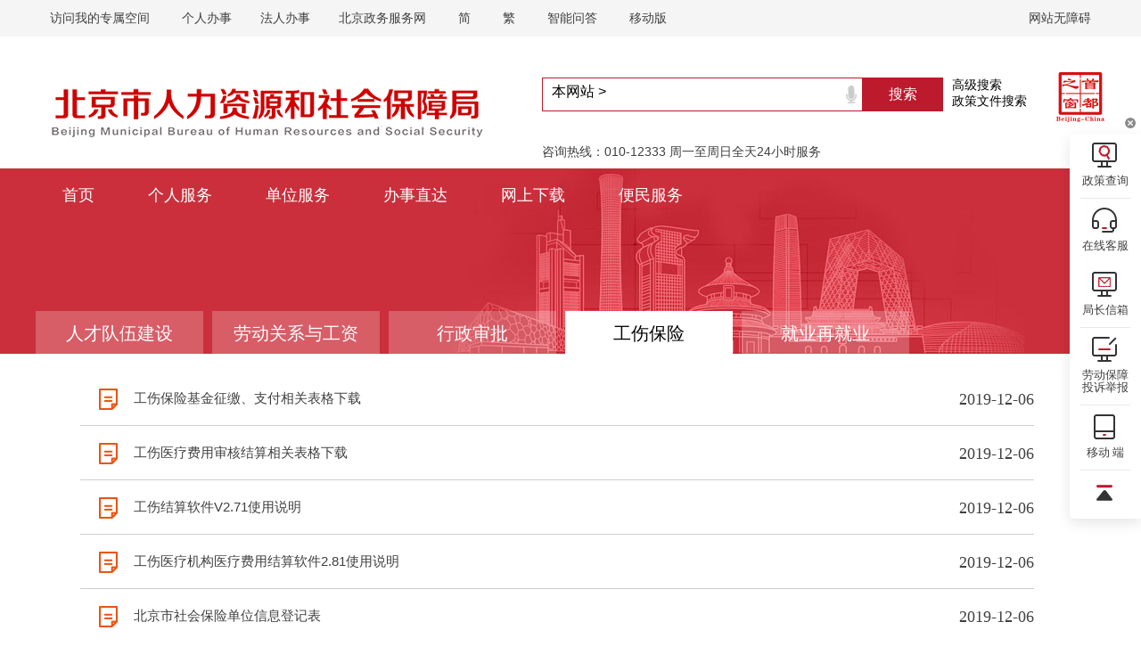

--- FILE ---
content_type: text/html; charset=utf-8
request_url: https://rsj.beijing.gov.cn/fuwu/bmxz/gsbx/
body_size: 28642
content:
<!DOCTYPE html>
<html lang="zh-CN">
<head>
<meta charset="UTF-8" http-equiv="X-UA-Compatible" content="IE=edge,chrome=1">
<meta name="renderer" content="webkit">
<meta name="ColumnName" content="北京市人力资源和社会保障局_政务服务_网上下载_工伤保险">
<meta name="ColumnType" content="工伤保险">
<meta name="ColumnDescription" content="工伤保险栏目主要为用户提供内容包括工伤保险等">
<meta name="ColumnKeywords" content="工伤保险">
<meta name="SiteName" content="北京市人力资源和社会保障局">
<meta name="SiteDomain" content="rsj.beijing.gov.cn">
<meta name="SiteIDCode" content="1100000062">
<style>
html, body {
	margin: 0;
	padding: 0;
	border: 0;
	font-size: 16px;
	color: #404040;
	font-family: 'microsoft Yahei'
}

a:hover {
	color: #bd1a2d;
}

ul, ol, li {
	list-style: none;
}

img {
	vertical-align: top;
	border: none;
}

.g_head_box {
	background: #fff;
	width: 100%;
	min-width: 1200px;
	overflow: hidden;
}

.g_head_box .m-login-box {
	float: left;
	width: 96px;
	text-overflow: ellipsis;
	white-space: nowrap;
	overflow: hidden;
	color: #fff;
	margin-right: 20px;
}

.g_head_box .m-login-box a {
	color: #fff;
}

.g-nav-box {
	background: #bd1a2d;
	width: 100%;
	margin: 0 auto;
	min-width: 1200px;
}

.navTop_box {
	width: 100%;
	background: #f5f5f5;
	line-height: 40px;
	min-width: 1200px;
}

.navTop_box p {
	width: 1200px;
	margin: 0 auto;
	color: #404040;
	font-size: 14px;
	box-sizing: border-box;
}

.navTop_box p a {
	color: #404040;
	padding: 0 16px;
        text-decoration: none;
}

.g-nav-box .g-nav {
	width: 1200px;
	margin: 0 auto;
	overflow: hidden;
	box-sizing: border-box;
}

.f_clear {
	display: block;
	*zoom: 1;
}

.g-nav-box li {
	float: left;
	height: 48px;
	line-height: 48px;
	margin: 0 12px;
	min-width: 100px;
}

.g-nav-box li a {
	display: block;
	height: 56px;
	text-align: center;
	font-size: 18px;
	color: #fff;
	padding: 0 16px;
	font-family: 'Microsoft YaHei' ;
         text-decoration: none;
}

.g-nav-box li a:hover {
	background: #cc1b37;
	font-family: 'Microsoft YaHei'
}

.g_head_box .m_logo {
	float: left;
	margin: 32px 32px 32px 0;
}

.top_logo {
	position: relative;
	padding-top: 16px;
	color: #ffffff;
}

.l_topnav a {
	font-size: 14px;
	line-height: 56px;
	color: #bd1a2d;
	margin: 0 8px;
	display: inline-block;
}

.g_head_box .m_head {
	margin: 0 auto;
	width: 1200px;
	overflow: hidden;
}

.clearfloat {
	overflow: hidden;
}

.l_topnav {
	overflow: hidden
}

.m_search_box {
	float: right;
	width: 560px;
}

.m_search {
	float: left;
	min-width: 560px;
	max-width: 900px;
	height: 38px;
	margin-top: 8px;
	box-sizing: border-box;
}

.searchword {
	float: left;
	font-size: 14px;
	line-height: 30px;
	min-width: 450px;
}

.searchword a {
	font-size: 14px;
	color: #404040;
}

.m_search_fl {
	border: 1px solid #bd1a2d;
	width: 80%;
	background: #fff
}

.m_search .searchWords {
	width: 53%;
	color: #999;
	font-size: 14px;
	text-indent: 1rem;
	border: 0;
	outline: none;
	float: left;
        line-height:34px;
}

.m_search .searchbutton {
	float: right;
	background: #bd1a2d;
	border: 0;
	height: 36px;
	width: 90px;
	cursor: pointer;
	font-size: 16px;
	color: #fff;
	text-align: left;
	padding-left: 30px;
	outline: none;
	border: none;
}

.searchSelect {
	outline: 0;
	border: 0;
	background: #fff;
	font-size: 16px;
	width: 20%;
	float: left;
	margin-left: 10px;
	margin-top: 5px;
	appearance: none;
	-moz-appearance: none;
	-webkit-appearance: none;
}

.m_search_fr {
	width: 100px;
}

.m_search_fr a {
	display: block;
	font-size: 14px;
	color: #000;
	text-decoration: none;
	marin-bottom: 5px;
}

.hot-word a {
	float: left;
	color: #404040;
	font-size: 14px;
	padding-right: 16px;
}

.L_float {
	float: left
}

.R_float {
	float: right
}

.ewm-show ul {
	margin: 0
}

.ewm-show li {
	width: 50%;
	float: left;
	text-align: center;
	margin-bottom: 0
}

.ewm-show li span {
	margin-top: 8px;
}

.ewm-show img {
	width: 5rem;
	max-width: inherit
}

.layer {
	width: 100%;
	height: 100%;
	position: fixed;
	left: 0;
	top: 0;
	background: #000;
	opacity: 0.8;
	z-index: 99;
}

.searchad_box {
	position: fixed;
	left: 0;
	top: 0;
	width: 100%;
	z-index: 100;
	background-color: #fff;
	font-size: 14px;
}

.S_box {
	width: 1200px;
	margin: 0 auto;
}

.searchad_box .title {
	height: 48px;
	position: relative;
}

.searchad_box .title a {
	display: inline-block;
	padding: 0px 10px;
	font-size: 16px;
	line-height: 46px;
	color: #000;
	text-decoration: none;
}

.searchad_box .title a.on {
	border-bottom: 2px solid #d30b15;
}

.searchad_box .title span {
	width: 22px;
	height: 22px;
	background: url("http://rsj.beijing.gov.cn/so/pc/images/icon.png") no-repeat -70px 0;
	position: absolute;
	top: 13px;
	right: 53px;
	cursor: pointer;
}

.searchad_box .condition_top {
	width: 100%;
	background: #eee;
	border-top: 1px solid #ccc;
	padding: 24px 0 29px 0;
}

.searchad_box .level {
	min-height: 34px;
	line-height: 34px;
	margin-top: 6px;
	clear: both;
}

.searchad_box span {
	display: inline-block;
}

.searchad_box .level span, .searchad_box .level div, .searchad_box .level input, .searchad_box .level label, .searchad_box .level select {
	float: left;
	margin-right: 5px;
	height: 32px;
}

.searchad_box .level .fir {
	width: 70px;
	padding-right: 7px;
	font-weight: bold;
}

.searchad_box .level .sec {
	width: 168px;
}

.searchad_box .level .thi {
	width: 30px;
	text-align: center;
}

.searchad_box .level input[type="text"] {
	box-sizing: border-box;
	-moz-box-sizing: border-box;
	-webkit-box-sizing: border-box;
	width: 200px;
	height: 32px;
	line-height: 32px;
	border: 1px solid #ccc;
	padding-left: 5px;
}

.searchad_box .level input[type="text"].dateicon {
	background: #fff url(../images/icon.png) no-repeat 175px -201px;
}

.searchad_box .level label {
	margin-right: 20px;
}

.searchad_box .condition_bottom {
	padding-bottom: 20px;
}

.searchad_box .condition_bottom .level input[type="checkbox"] {
	margin-right: 5px;
}

.searchad_box .condition_bottom .level .zdydate {
	display: none;
}

.searchad_box .searchad_box_zcwj .level .fir {
	color: #333;
}

.searchad_box .level input[type="text"].input570 {
	width: 570px;
	height: 32px;
}

.searchad_box .level input[type="text"].input610 {
	width: 610px;
	height: 32px;
}

.searchad_box .level select {
	width: 200px;
	height: 32px;
	border: 1px solid #ccc;
}

.searchad_box .level textarea.ssfktextarea {
	box-sizing: border-box;
	-moz-box-sizing: border-box;
	-webkit-box-sizing: border-box;
	width: 570px;
	height: 90px;
	border: 1px solid #ccc;
	padding-left: 5px;
}

.searchad_box .searchad_box_zcwj .level select.select160 {
	width: 160px;
}

.searchad_box .searchad_box_zcwj .level select.select95 {
	width: 95px;
}

.searchad_box .searchad_box_zcwj .level input[type="text"].input200 {
	width: 200px;
}

.searchad_box .btn_prompt {
	display: none;
	line-height: 38px;
	color: #d30b15;
	position: absolute;
	bottom: 0px;
	left: 410px;
}

.searchad_box .searchad_box_ssfk input[type="button"] {
	margin: 15px 0 0 210px;
}

.searchad_box a.closebtn {
	float: left;
	display: block;
	width: 140px;
	height: 38px;
	margin: 15px 0 0 50px;
	background: #999;
	font-size: 18px;
	line-height: 38px;
	color: #fff;
	text-align: center;
}

.searchad_box input[type="button"] {
	float: left;
	width: 140px;
	height: 38px;
	margin: 15px 0 0 259px;
	background: #cc1b37;
	font-size: 18px;
	line-height: 38px;
	color: #ffffff;
	cursor: pointer;
}

 /*页尾*/
.rsj_foot_box {
	width: 100%;
	background: #bd1a2d;
	min-width: 1200px;
}

.rsj_foot_box_nr {
	width: 1200px;
	padding: 20px;
	height: 160px;
	margin: 0 auto;
	box-sizing: border-box
}

.rsj_foot_nr_conac, .rsj_foot_nr_jiucuo {
	float: left;
	margin-top: 20px;
}
.rsj_foot_nr_jiucuo {
	padding-top: 10px;
}
.rsj_foot_nr_ewm {
	width: 96px;
	float: right;
	background: #a91728;
	padding: 16px;
	margin-left: 18px;
	height: 96px;
	font-size: 12px;
	color: #fff;
	line-height: 20px;
	text-align: center;
}

.rsj_foot_nr_ewm img {
	width: 80px;
}

.rsj_foot_nr_ewm p {
	color: #fff;
	text-align: center;
}

.rsj_foot_nr_txt {
	width: 52%;
	float: right;
	color: #fff;
	font-size: 14px;
	background: #a91728;
	line-height: 32px;
	padding: 16px;
	height: 96px;
}

.rsj_foot_nr_txt p {
	margin: 0;
	padding: 0;
	color: #fff;
}

.rsj_foot_nr_txt span {
	padding-right: 5px;
	color: #fff;
}

.rsj_foot_nr_link {
	width: 10%;
	float: right;
	color: #fff;
	font-size: 14px;
	background: #a01818;
	margin-right: 8px;
	line-height: 32px;
	text-align: center;
	padding: 32px 16px;
}

.rsj_foot_box_nr a {
	color: #fff;
	font-size: 14px;
	text-align: center;
	line-height: 200%;
	padding-right: 15px;
	text-decoration: none;
}

.rsj_foot_box_nr a:hover {
	color: #ffffff70;
}

.rsj_foot_box_nr span {
	float: left;
	margin-right: 10px;
}

.rsj_foot_bottom {
	width: 100%;
	height: 40px;
	line-height: 40px;
	background: #dabb85;
	text-align: center;
	font-size: 14px;
	min-width: 1200px;
}

.rsj_foot_bottom span {
	padding-right: 20px;
}

.rsj_foot_box1 {
	display: none;
}

@media screen and (min-width: 300px) and (max-width: 699px) and (orientation: portrait) {
	.rsj_foot_box1 {
		width: 100%;
		background: #bd1a2d;
		color: #fff;
		font-size: 14px;
		line-height: 32px;
		display: block;
		text-align: center;
	}
}

.contcqhlxjf{
  display: none; 
    position: fixed; 
    top: 40%; 
    left: 33%; 
    width: 22%; 
height: 140px;
    padding: 20px; 
    border: 3px solid #bd1a2d; 
    background: #fff; 
    color: #404040;
    z-index:888; 
    overflow: auto; 
    line-height:2;
    font-size:14px;
}
.contcqhlxjfzw{
      display: none; 
    position: fixed; 
    top: 40%; 
    left: 33%; 
    width: 22%; 
height: 140px;
    padding: 20px; 
    border: 3px solid #bd1a2d; 
    background: #fff; 
    color: #404040;
    z-index:888; 
    overflow: auto; 
    line-height:2;
    font-size:14px;
}
<link rel="icon" href="favicon.ico" type="image/x-icon">
</style>

<meta name="viewport" content="width=device-width, initial-scale=1, minimum-scale=1.0, maximum-scale=1.0, user-scalable=no, minimal-ui, viewport-fit=cover">

<style>@media screen and (min-width: 300px) and (max-width: 900px){
  /******************** 全局移动端样式 ***************/
  /******************** JH ***************/
  html {
    overflow-x: hidden;
  }

  #cont_cqhlxjf {
    top: 50%;
    left: 50%;
    transform: translate(-50%, -50%);
    width: 80%;
  }

  /** 热门搜索 */
  .gray_bg {
    width: unset!important;
  }

  .gray_bg .rd_tab {
    height: unset;
  }

  .gray_bg .rd_tab #D1pic2 {
    position: unset;
  }

  .gray_bg .rd_tab #D1pic2 .fcon:nth-child(2) .I_box_01 {
    width: 47% !important;
    float: left;
  }

  .gray_bg .rd_tab #D1pic2 .fcon:nth-child(2) .I_box_01 p {
    /*line-height: unset;*/
    overflow: hidden;
    text-overflow: ellipsis;
    display: -webkit-box;
    -webkit-line-clamp: 3;
    -webkit-box-orient: vertical;
  }

  .gray_bg .rd_tab #D1pic2 .fcon:nth-child(2) .rd_fw_list >li {
    width: 100%;
  }

  .gray_bg .rd_tab #D1pic2 .fcon:nth-child(3) .I_box_01 {
    margin-bottom: 5px;
  }

  .gray_bg .rd_tab #D1pic2 .fcon:nth-child(3) .rd_fw_list >li {
    width: 100%;
  }

  .gray_bg .rd_tab #D1pic2 .fcon:nth-child(3) .rd_fw_list >li:first-child {
    margin-top: 0;
  }

  .gray_bg .rd_tab #D1pic2 .fcon:nth-child(3) .rd_fw_list >li {
    margin-top: 5px;
  }

  /** 按个人、按主题、按单位、场景式服务 */
  .part1.clearfloat:nth-child(4) {
    padding: 0 !important;
  }

  .part1.clearfloat:nth-child(4) .tab-hd01 {
    display: flex;
    justify-content: space-between;
    align-items: center;
  }

  .part1.clearfloat:nth-child(4) .tab-hd01 >li {
    width: 80px !important;
    font-size: 14px;
    height: 30px;
    line-height: 30px;
    margin-right: unset;
  }

  .part1.clearfloat:nth-child(4) .tab-bd01 >li .bsfw_list {
    width: 100%!important;
  }

  .part1.clearfloat:nth-child(4) .tab-bd01 >li .bsfw_list .I_person_list {
    padding: 0 8px 0;
  }

  .part1.clearfloat:nth-child(4) .tab-bd01 >li .bsfw_list .I_person_list >a {
    width: 50% !important;
    margin: 0 !important;
    overflow: hidden;
  }

  .part1.clearfloat:nth-child(4) .tab-bd01 >li .bsfw_list .I_person_list >a >span {
    /*line-height: unset;*/
    height: 66px;
    overflow: hidden;
    text-overflow: ellipsis;
    display: -webkit-box;
    -webkit-line-clamp: 3;
    -webkit-box-orient: vertical;
  }

  /** 跨省通办、个人办事、法人办事、事业单位公开招聘、 */
  .part1.clearfloat {
    padding: 0 8px 0 !important;
  }

  .part1.clearfloat .zfxxgk .banner {
    display: flex;
    flex-flow: row;
    justify-content: space-between;
    align-items: center;
  }

  .part1.clearfloat .zfxxgk .banner .more {
    height: 24px;
  }

  .part1.clearfloat .zfxxgk .banner .more a {
    text-align: right;
  }

  .part1.clearfloat .zfxxgk .zfxxgk-main {
    width: 100%;
    margin: 0;
  }

  .part1.clearfloat .zfxxgk .zfxxgk-main >ul {
    width: 100%;
    margin: 0;
  }

  .part1.clearfloat .zfxxgk .zfxxgk-main >ul >li {
    width: 38%!important;
    margin: 4px;
  }

  .part1.clearfloat .zfxxgk .zfxxgk-main >ul >li >a {
    text-align: left;
    height: 44px;
    overflow: hidden;
    text-overflow: ellipsis;
    display: -webkit-box;
    -webkit-line-clamp: 2;
    -webkit-box-orient: vertical;
  }

  /**  */
  .homeWdbox {
    display: flex;
    flex-flow: column;
    padding-bottom: 20px;
    margin-bottom: 8px;
  }

  .homeWdbox .homeWd_left {
    width: 100%;
  }

  .homeWdbox .homeWd_left ul li {
    width: 39%;
    font-size: 16px;
  }

  .homeWdbox .homeWd_left ul li a {
    font-size: 18px;
  }

  .homeWdbox .homeWd_right {
    margin-top: 10px;
    width: 100%;
    border-left: none;
  }

  .homeWdbox .homeWd_right p {
    height: 128px;
    display: flex;
    align-items: center;
  }

  .homeWdbox .homeWd_right ul {
    width: 100%;
    display: flex;
    flex-direction: row;
    justify-content: space-between;
  }

  .homeWdbox .homeWd_right ul li {
    padding: 8px 16px;
    margin-right: 0;
  }

  .homeWdbox .homeWd_right ul li img {
    width: 30px;
    height: 30px;
  }

  /** 公共专栏 */
  .newsmain li a img {
    width: 100%;
    height: 100%;
  }

  /** 政府信息公开 */
  .news_gk {
    padding: 8px 10px;
  }

  .ban_title {
    font-size: 18px;
  }

  .part1 .w50 .banner .more a {
    text-align: right;
  }

  .part1 .w48 .banner .more a {
    text-align: right;
  }

  .part1.clearfloat:nth-child(10) {
    padding-top: 8px !important;
    /*margin-top: 8px;*/
  }

  .part1:nth-child(11) .ft a {
    width: 94%;
  }

  .jzmail ul {
    /*display: flex;*/
    /*justify-content: space-between;*/
  }

  .jzmail a {
    padding: 10px 20px;
  }

  .classify-box .clearfloat {
    display: flex;
    justify-content: space-between;
  }

  .classify-box .clearfloat a {
    margin-left: unset !important;
  }

  .classify-box ul {
    height: unset;
  }

  .classify-box ul li {
    width: 50%;
  }

  .classify-box ul li:nth-child(7) {
    width: 100%;
  }
  .classify-box ul li:nth-child(7) div img {
    position: absolute;
    width: unset!important;
    left: 0;
  }
  .classify-box ul li:nth-child(7) div span:nth-child(2) {
    left: 20px;
    right: unset!important;
  }
  .classify-box ul li:nth-child(7) div span:nth-child(3) {
    left: 140px;
    right: unset!important;
  }

  /** 专题服务 */
  .part1:nth-child(13) .pic_content ul{
    display: flex;
    flex-flow: row;
    flex-wrap: wrap;
  }
  .part1:nth-child(13) .pic_content li {
    flex: 1;
    max-width: calc(46% - 8px);
    margin: 6px;
    /*margin: 15px 20px 15px 0;*/
  }
  .part1:nth-child(13) .pic_content li a {
    display: block;
    width: 100%;
    height: 100%;
    /*margin: 15px 20px 15px 0;*/
  }
  .part1:nth-child(13) .pic_content li a img {
    /*margin: 15px 20px 15px 0;*/
    object-fit: contain;
  }

  /************** T ************/
  body {
    overflow: scroll;
  }
  .part1 {
    width: 100%!important;
  }

  /* 公开专栏 */
  .part1 .ban_title a {
    font-size: 18px;
  }

  .part1 .newsmain ul {
    display: flex;
    flex-direction: row;
    flex-wrap: wrap;
    justify-content: space-between;
  }

  .part1 .newsmain ul li {
    width: 45%!important;
    height: auto!important;
  }

  /* 政府信息公开 */
  .part1 > p {
    height: unset!important;
    display: flex;
    flex-direction: row;
    flex-wrap: wrap;
    justify-content: space-around;
  }

  .part1 > p > .bta02 {
    margin-top: 10px;
    padding: 10px 20px;
    width: calc(50% - 20px);
    height: 60px;
    line-height: unset;
    box-sizing: border-box;
    display: flex;
    align-items: center;
    justify-content: center;
  }

  .part1 > .news_gk {
    width: 100%;
    display: flex;
    flex-direction: row;
    flex-wrap: wrap;
    align-items: center;
  }

  .part1 > .news_gk > li {
    width: 30%;
    margin: 0;
    display: flex;
    flex-direction: column;
    justify-content: center;
    align-items: center;
  }

  .jzmail ul {
    display: flex;
    flex-direction: row;
    flex-wrap: nowrap;
    height: 80px;
    clear: both;
    width: 100%;
  }

  .jzmail ul a {
    width: 55%;
    display: flex;
    justify-content: center;
    align-items: center;
  }

  /* 左右栏布局 */
  .part1 .w50, .part1 .w48 {
    width: 100%;
  }

  /* 焦点图、工作动态 */
  .focus {
    width: 100%!important;
    height: 160px!important;
    box-sizing: border-box;
  }

  .focus img {
    width: 100%!important;
    height: 160px!important;
  }

  .part1 > div:nth-child(2) {
    margin-top: 15px!important;
    width: 100% !important;
  }

  /**** 首页焦点图 *******/
  .g_index .focus_area > .home_head_news, .g_index .focus_area .L_float {
    width: 100%!important;
  }

  .y-carousel {
    min-width: unset!important;
    width: 100vw!important;
    height: 600px!important;
  }

  .y-carousel .focus_area .home_head_news .tab-bd li p {
    overflow: hidden;
    text-overflow: ellipsis;
    display: -webkit-box;
    -webkit-line-clamp: 1;
    -webkit-box-orient: vertical;
    color: #fff;
  }

  .y-carousel .focus_area {
    width: 100%!important;
    padding: 0 10px;
  }

  .y-carousel .focus_area .w50 {
    width: 100%!important;
  }

  .y-carousel .focus_area .w50 .focus, .y-carousel .focus_area .w50 .focus img {
    width: 100%;
    height: 160px;
    box-sizing: border-box;
  }

  .focus .fPic {
    width: 100%;
  }

  .tab-hd, .home_head_news .tab-hd li, .home_head_news .tab-hd li a {
    font-size: 16px!important;
  }

  .tab-hd {
    display: flex;
  }

  .tab-hd li {
    margin-right: 10px!important;
  }

  /* 箭头 */
  .focus .prev, .focus .next {
    font-size: 30px!important;
  }

  /**** 首页导航 *******/
  .g_index {
    min-width: unset!important;
  }

  .index_nav_bg {
    width: 100%!important;
    background: #d40a2a;
    transform: unset!important;
  }

  .index_nav {
    position: relative;
    background-color: #d40a2a;
    width: 100%!important;
    display: flex;
    flex-direction: row;
    flex-wrap: wrap;
    line-height: 40px;
    margin: 0;
  }

  .index_nav >li {
    text-align: center;
    min-width: 30%;
    max-width: 30%;
    flex: 1;
    padding: 0;
    font-size: 16px!important;
    line-height: unset!important;
    padding: 0!important;
  }

  .index_nav li a {
    font-size: 16px!important;
  }
  .index_nav >li >a {
    /*pointer-events: none;*/
  }

  .index_nav li .nav_item{
    display: none !important;
    /*position: relative;*/
    width: unset;
    padding-bottom: 20px;
  }
  .index_nav li .nav_item ul {
    display: flex;
    flex-flow: row;
    flex-wrap: wrap;
    position: absolute;
    background: rgba(239, 220, 188, 1);
    /*top: 10px;*/
    left: 0;
    width: calc(100vw - 20px);
    margin: 10px 10px 0;
    /*height: 200px;*/
  }
  .index_nav li .nav_item ul li {
    min-width: fit-content;
    /*margin-right: 30px;*/
    line-height: 40px !important;
  }

  /* ****政民互动**** */
  .part1 .newsmain .head_news > .allList > ul > li {
    width: 100%!important;
  }

  /*******政务公开******/
  .g_head_box {
    width: 100%;
    min-width: unset !important;
  }

  .g_head_box .navTop_box, .g_head_box .top_logo {
    display: none;
  }

  .g_head_box .m_head {
    display: flex;
    flex-direction: column;
  }

  .g_head_box .m_head .m_logo {
    height: 40px;
    display: flex;
    margin: 12px 0 0;
  }

  .g_head_box .m_head .m_logo img {
    height: 40px;
    padding-left: 18px;
  }

  .g_head_box .m_search_box {
    margin: 0 10px;
    width: 375px;
  }

  .g_head_box .m_search_box .m_search {
    min-width: 300px;
    width: 100%;
  }

  .g_head_box .m_search_box .m_search .m_search_fl {
    width: 99%;
  }

  .g_head_box .m_search_box .m_search .searchbutton {
    width: 60px;
    padding: 0;
    display: flex;
    flex-direction: row;
    justify-content: center;
    align-items: center;
  }

  /* 导航栏 */
  .g-nav-box {
    min-width: unset!important;
    overflow: hidden;
  }

  .g-nav-box .g-nav {
    width: 100%!important;
    display: flex!important;
    flex-direction: row;
    flex-wrap: wrap;
  }
  .g-nav-box .g-nav li {
    width: unset !important;
  }

  .g-nav-box .g-nav li a {
    font-size: 16px;
  }
  /** 政务公开二级菜单*/
  .m-nav-secondary {
    width: 100% !important;
    /*width: calc(100vw - 20px) !important;*/
    /*margin: 10px 10px 10px !important;*/

  }

  .m-nav-secondary .u-nav-zwgk {
    display: flex;
    flex-flow: row;
    flex-wrap: wrap;
    /* height: 100%!important; */
    line-height: unset!important;
    flex-direction: row;
    height: unset;
  }

  .m-nav-secondary .u-nav-zwgk li {
    min-width: fit-content;
    float: unset!important;
  }

  /* 隐藏导航栏 */
  .crumbs {
    display: none!important;
  }

  /* 页面底部 */
  .rsj_foot_box {
    min-width: 100%!important;
  }

  .rsj_foot_box .rsj_foot_box_nr {
    width: 100%;
    padding: 0;
    height: unset;
    display: flex;
    flex-direction: row;
  }

  .rsj_foot_nr_txt {
    box-sizing: border-box;
    float: unset;
    width: 100%;
    padding: 16px 10px 16px 0!important;
    background: unset !important;
    height: unset!important;
  }

  .rsj_foot_nr_txt {
  }

  .rsj_foot_box_nr a {
    padding-right: 0!important;
  }

  .rsj_foot_nr_txt {
    width: 100%!important;
  }

  .rsj_foot_nr_txt > p {
    width: 100%;
    height: auto;
  }

  .rsj_foot_box .rsj_foot_nr_jiucuo, .rsj_foot_nr_ewm, .rsj_foot_bottom {
    display: none;
  }
  .sidebar-war {
    display: none!important;
  }
  /* 移动端不显示 */
  .mobile-not-show{
     display: none !important;
  }
 /* 移动端显示 */
  .mobile-show{
    display: block !important;
  }

  .m_search_fr{
    display: none !important;
  }
  .searchword{
    display: none !important;
  }
  .m_search_box{
     margin-bottom: 10px !important;
  }
}</style>

<style>@media screen and (min-width: 300px) and (max-width: 900px) and (orientation: portrait) {
  .part1 {
    float: none;
  }

  .part1 .menu {
    float: none;

    width: 100%;
  }

  .part1 .listBox {
    float: none !important;

    width: 100% !important;
  }

  .part1 .listBox ul.list {
    box-sizing: border-box;
    width: 100% !important;
    padding: 10px;
  }

  .part1 .listBox ul.list li {
    display: flex;

    padding-left: 0;
  }

  .part1 .listBox ul.list li i {
    flex-shrink: 0;
  }

  .part1 .listBox ul.list li a {
    display: inline-block;
    overflow: hidden;
    flex: 1;

    box-sizing: border-box;
    padding-left: 6px;

    white-space: nowrap;
    text-overflow: ellipsis;
  }

  .part1 .listBox ul.list li span {
    flex-shrink: 0;

    width: 80px;
  }
}</style>

<style>/* 新闻速览 */
@media screen and (min-width: 300px) and (max-width: 900px) and (orientation: portrait) {
  .part1 .menu {
    width: 100%;
  }
  .part1 .menu ul {
    display: flex;
    flex-direction: row;

  }
  .part1 .menu ul p {
    display: none;
  }
  .part1 .menu ul li {
    padding: 5px 7px;
  }
  .part1 .listBox .list {
    border: unset;
  }
  .crumbs {
    display: none;
  }
}</style>

<style>/* 新闻速览 人力社保知识小课堂详情页 */
@media screen and (min-width: 300px) and (max-width: 900px) and (orientation: portrait) {
    .box{
        width: unset !important;
    }
    #mainText{
        width: unset !important;
    }
    #mainText .header .xqrqly{
        border-bottom: none;
    }
    #mainText .header .xqrqly dl{
        display: none;
    }
    #mainText .header .xqrqly dl #proclaim{
        display: none;
    }
    #mainText .header .xqrqly #proclaim #share{
        display: none;
    }
   /*#mainTextZoom{*/
    /*    height: 220px;*/
    /*}*/
    #mainTextZoom iframe{
        width: 100%;
        height: 220px;
    }
    #mainTextZoom iframe video {
        width: 100% !important;
        height: 220px !important;
    }
  #mainTextZoom p a {
    width: 100% !important;
    margin-right: 0 !important;
    margin-bottom: 10px;
  }
  #mainTextZoom p a img {
    max-width: 100% !important;
  }

  .box .container #mainText .header .xqrqly #proclaim .m-share .share .qrcodefoot {
    padding-left: 0 !important;
  }

  .box .container #mainText #mainTextZoom .m-share .share#sharefoot .qrcodefoot {
    padding-left: 0 !important;

    text-align: center;
  }

  .box .container #mainText #mainTextZoom p.print {
    padding: 0;

    text-align: center;
  }
  #mainTextZoom{
     padding-right: 1px
  }
  #mainTextZoom .ue_table{
    overflow: auto;
  }
  #mainTextZoom .ue_table .firstRow td{
    min-width: 80px;
  }
  #mainText table{
    box-sizing: border-box;
  }
}</style>

<style>@media screen and (max-width: 992px) {
    .listBox{
        height: unset !important;
        padding-top: 20px;
    }
    .listBox .tp_list >ul{
        box-sizing: border-box;
        width: 100vw;
        padding: 0 10px;
        display: flex;
        flex-flow: wrap;
        justify-content: space-between;
    }
    .tp_list >ul >li{
        width: 45vw;
        margin: 0;
    }
    .tp_list >ul >li .u-img img{
        width: 45vw;
        height: 120px;
    }
}</style>
<style>/* 社会保险网上服务平台 */
@media screen and (min-width: 300px) and (max-width: 900px) and (orientation: portrait) {
  /******** 新增样式 ********/
  .nav-background-img {
    width: 100%;
    min-width: unset !important;
  }

  /******** 重置样式 ********/
  /* 顶部tab */
  .g-nav-box1 {
    min-width: unset !important;
    overflow: hidden;
  }

  .g-nav-box1 .g-nav1 {
    width: 100% !important;
    display: flex !important;
    flex-direction: row;
    flex-wrap: wrap;
  }
  .g-nav-box1 .g-nav1 li {
    width: 33.3%;
    margin: 0;
    text-align: center;
    padding: 0;
    height: 40px;
    display: flex;
    justify-content: center;
    align-items: center;
  }

  .g-nav-box1 .g-nav1 li a {
    font-size: 16px;
  }

  .nav-secondary {
    width: 100% !important;
  }
  .nav-secondary .u-nav {
    display: flex;
    flex-direction: row;
    flex-wrap: wrap;
    width: 100% !important;
    background-color: rgba(190, 27, 48, 1);
  }
  .nav-secondary .u-nav > a {
    width: 100% !important;
    background-color: #fff;
  }
  .nav-secondary .u-nav > a > img {
    width: 96% !important;
  }
  .nav-secondary .u-nav > li {
    width: 33.3% !important;
    padding: 0;
    height: 40px;
    display: flex;
    justify-content: center;
    align-items: center;
    font-size: 16px;
  }
  .nav-secondary .u-nav > li > a {
    text-align: center;
  }

  /* 提示弹窗隐藏 */
  #floatTools,
  #floatTools1,
  #floatTools2 {
    display: none;
  }

  /* 内容模块 */
  .csibiz_main {
    display: flex;
    flex-direction: column;
    justify-content: center;
    align-items: center;
    padding: 12px !important;
    width: 100% !important;
    margin-top: 10px !important;
  }
  .csibiz_main .w50L {
    width: 100%;
  }
  .csibiz_main .w50R {
    width: 100%;
  }
  /* 重要通知 */
  .csibiz_main .w50L .csibiz_news > li {
    display: flex;
    justify-content: flex-start;
  }
  .csibiz_main .w50L .csibiz_news > li > a {
    overflow: hidden;
    white-space: nowrap;
    text-overflow: ellipsis;
    -o-text-overflow: ellipsis;
    flex: 1;
  }
  .csibiz_main .w50L .csibiz_news > li > span {
    min-width: 100px;
    text-align: center;
  }
  /* 标题 */
  .csibiz_main .w50L > ul .lm_title > span {
    font-size: 16px;
    border-bottom: 2px solid #bd1a2d;
  }
  .csibiz_main .w50R .lm_title > span {
    font-size: 16px;
    border-bottom: 2px solid #bd1a2d;
  }
  .csibiz_main .w50R .lm_title {
    margin-top: 10px;
  }
  .csibiz_main .w50L .lm_title > span {
    font-size: 16px;
    border-bottom: 2px solid #bd1a2d;
  }
  .csibiz_main .lm_title > span {
    font-size: 16px;
    border-bottom: 2px solid #bd1a2d;
  }
  /* 系统登录 */
  .csibiz_main .w50R .csibizLogin {
    display: flex;
    flex-wrap: wrap;
    justify-content: center;
  }
  .csibiz_main .w50R .csibizLogin > li {
    width: 90%;
    position: relative;
  }
  .csibiz_main .w50R .csibizLogin > li > p {
    width: calc(100% - 70px);
  }
  .csibiz_main .w50R .csibizLogin > li > p {
    width: calc(100% - 70px);
    position: absolute;
    top: 0;
    left: 20%;
  }
  .csibiz_main .w50R .csibizLogin > li > span {
    position: absolute;
    bottom: 8px;
    left: 30%;
  }
  .csibiz_main .w50R .csibizLogin > li > span:last-child {
    position: absolute;
    bottom: 8px;
    left: 55%;
  }
  .csibiz_main .w50L > ul {
    display: flex;
    flex-wrap: wrap;
    justify-content: flex-start;
  }
  .csibiz_main .w50L > ul > li {
    width: 46%;
  }
  /* 社保小课堂 */
  .csibiz_main .w50R .QA_List > li {
    width: 100%;
  }
  .csibiz_main .w50R .QA_List > li > h2 > a {
    /* min-width: calc(100% - 75px); */
    width: calc(100% - 75px);
    overflow: hidden;
    white-space: nowrap;
    text-overflow: ellipsis;
    -o-text-overflow: ellipsis;
  }
  /* 操作说明 */
  .csibiz_main .zfxxgk .zzsm-main > ul {
    display: flex;
    flex-wrap: wrap;
    justify-content: center;
  }
  .csibiz_main .zfxxgk .zzsm-main > ul > li {
    width: 88%;
    padding: 8px 8px;
    margin: 6px;
    border-radius: 2px;
  }
  .csibiz_main .w50 {
    width: 100%;
  }
  .csibiz_main .w50 .csibizList {
    margin-top: 0 !important;
  }
  .csibiz_main .w50 .csibizList .L_float {
    float: none;
    width: 100% !important;
    height: auto !important;
  }
  .csibiz_main .w50 .csibizList .R_float {
    float: left;
    width: 100% !important;
  }
  .csibiz_main .w50 .csibizList .R_float > dt > span {
    font-size: 14px;
  }
  .csibiz_main .w50 .csibizList .R_float > dd > div {
    font-size: 14px;
    line-height: 28px;
  }
  .csibiz_main .w50 .csibizList .L_float > img {
    display: none;
  }
  .csibiz_main .w50 .csibizList .L_float > dt > span {
    font-size: 14px;
  }
  .csibiz_main .w50 .csibizList .L_float > dd > div {
    font-size: 14px;
    line-height: 28px;
  }
  .csibiz_main .w50R .csibizList {
    margin-top: 0 !important;
  }
  .csibiz_main .w50R .csibizList .L_float:first-child {
    display: none;
  }
  .csibiz_main .w50R .csibizList .R_float {
    float: none;
  }
  .csibiz_main .w50R .csibizList .R_float > dt {
    font-size: 14px;
    line-height: 28px;
  }
  .csibiz_main .w50R .csibizList .R_float > dd {
    font-size: 14px;
    line-height: 28px;
  }
  .csibiz_main .w50R .csibizList .L_float {
    width: unset !important;
  }
  .csibiz_main .w50R .csibizList .L_float > dt {
    font-size: 14px;
    line-height: 28px;
    display: flex;
    justify-content: flex-start;
    align-items: center;
  }
  .csibiz_main .w50R .csibizList .L_float > dt > img {
    width: 20px;
    padding: 0 !important;
  }
  .csibiz_main .w50R .csibizList .L_float > dt > a {
    margin-left: 8px;
  }
}</style>
<style>@media screen and (min-width: 300px) and (max-width: 900px) and (orientation: portrait) {
   /* 社保小课堂 */
  .zindexBox .part1 #csibiz_Text{
    padding: 0 8px;
  }
  #csibiz_Text iframe{
    width: 100%;
    height: 220px;
  }
  #csibiz_Text iframe video {
    width: 100% !important;
    height: 220px !important;
  }
}</style>
<style>@media screen and (min-width: 300px) and (max-width: 900px) and (orientation: portrait) {
   /*** 社保联系表H5CSS ****/
  .listBox #csibiz_Text{
    padding: 0 8px  8px
  }
  .listBox #csibiz_Text .view{
    overflow: auto;
  }
  .crumbsBox{
    width: 100% !important;
  }
  .listBox table .firstRow td{
    min-width: 80px;
  }

  .listBox table .firstRow td:first-child{
    min-width: 32px;
  }
}</style>
<style>@media screen and (min-width: 300px) and (max-width: 900px) and (orientation: portrait) {
  .w1200 {
    width: 100%!important;
    padding: 0!important;
  }
  .w1200 .bsfw_index_L {
    width: 100% !important;
    padding: 0 10px!important;
  }
  .w1200 .bsfw_index_L dt a {
    overflow: hidden;
    text-overflow: ellipsis;
    display: -webkit-box;
    -webkit-line-clamp: 1;
    -webkit-box-orient: vertical;
  }
  .bsfw_banner_t_menu, .bsfw_banner_b_menu {
    display: flex;
    flex-wrap: wrap;
    justify-content: flex-start;

    margin-top: 10px!important;
    width: 100%!important;
    overflow: unset!important;
  }

  .bsfw_banner_b_menu li {
    margin-top: 15px!important;
    width: 30%!important;

  }
  .bsfw_banner_b_menu li a {
    font-size: 16px!important;
  }

  .bsfw_banner_t_menu {
    display: flex;
    flex-direction: row;
    flex-wrap: wrap;
    overflow: unset!important;
    line-height: 40px!important;
  }
  .bsfw_banner_t_menu li {
    padding: 0 15px!important;
  }
  body{
    overflow-x: hidden;
   }
  .crumbs-menu{
    width: 100% !important;
    display: flex;
    flex-wrap: wrap;
    justify-content: space-around;
  }
  .crumbs-menu li{
    max-width: 48%;
    padding: 10px 0 !important;
  }
}</style>

<link rel="stylesheet" type="text/css" href="../../../images/laydate(1).css">
<script type="text/javascript" src="../../../images/jquery-1.9.1.min.js"></script>

<script type="text/javascript" src="../../../images/koala.min.1.5.js"></script>
<script language="javascript">
function preview() {
bdhtml=window.document.body.innerHTML;
sprnstr="<!--startprint-->";
eprnstr="<!--endprint-->";
prnhtml=bdhtml.substr(bdhtml.indexOf(sprnstr)+17);
prnhtml=prnhtml.substring(0,prnhtml.indexOf(eprnstr));
window.document.body.innerHTML=prnhtml;
window.print();
}

</script>
<title>
_
北京市人力资源和社会保障局_政务服务_网上下载_工伤保险</title>
</head>
<body>
<div class="g_head_box">
<div class="navTop_box">
<p>
  <a 
    onclick = "document.getElementById('cont_cqhlxjfgrzx').style.display='inline'" target="_blank"
         alt="访问我的专属空间">访问我的专属空间</a>
<a href="https://rsj.beijing.gov.cn/fuwu/zxbs/grbs/" target="_blank" alt="个人办事">个人办事</a><a href="https://rsj.beijing.gov.cn/fuwu/zxbs/frbs/" target="_blank" alt="法人办事">法人办事</a><a style="cursor:pointer" onclick = "document.getElementById('cont_cqhlxjfzw').style.display='inline'" target="_blank" alt="北京政务服务网">北京政务服务网</a>
    <a id="zh_click_s" href="javascript:zh_tran('s');">简</a>
    <a id="zh_click_t" href="javascript:zh_tran('t');">繁</a>
<a  href="https://fuwu.rsj.beijing.gov.cn/zhrs/jingxiaobao/" target="_blank" alt="智能问答">智能问答</a>
<a  href="http://rsj.beijing.gov.cn/ydb/index.html" target="_blank" alt="移动版">移动版</a>
    <!-- <a id="zh_click_s" href="javascript:zh_tran('s',2);">简</a>
    <a id="zh_click_t" href="javascript:zh_tran('t',2);">繁</a> -->
<!--<a href="https://mail.beijing.gov.cn/" target="_blank" alt="政务邮箱">政务邮箱</a>-->
<a class="R_float" href="javascript:void(0)" id="cniil_wza">网站无障碍</a>


</p>
</div>
<div class="m_head  clearfix" style="margin-top: 1rem;">
<div class="m_logo L_float"><a href="http://rsj.beijing.gov.cn" alt="北京市人力资源和社会保障局"><img src="../../../xxgk/images/P020250725434486127462.png" /></a></div> 
<div class="top_logo R_float" style="margin-left:1rem; margin-top:0.5rem">
<a href="http://www.beijing.gov.cn" target="_blank" alt="首都之窗"><img src="../../../xxgk/images/P020191213646288488586.png" /></a>
</div>
<div class="m_search_box" style="margin-top:1.4rem">
 <!DOCTYPE html>
<html lang="en">
<head>
    <meta charset="UTF-8">
    <title>Title</title>
</head>
<style>
    .voice-draw {
        display: none;
        position: fixed;
        top: 0;
        left: 0;
        width: 100%;
        height: 100%;
        background: rgba(0, 0, 0, .3);
        z-index: 9999;
    }

    .voice-div {
        padding: 20px;
        box-sizing: border-box;
        width: 680px;
        height: 389px;
        background: #FFFFFF;
        border-radius: 10px;
        position: fixed;
        top: 0;
        left: 0;
        right: 0;
        bottom: 0;
        margin: auto;
    }

    .voice-head {
        text-align: right;
        margin-bottom: 30px;
    }

    .voice-head .voice-close {
        display: inline-block;
        width: 20px;
        height: 20px;
        background: url("https://rsj.beijing.gov.cn/images/speech/voice-close.png") no-repeat;
        background-size: 100% 100%;
        cursor: pointer;
    }

    .voice-con {
        height: 200px;
        font-size: 24px;
        line-height: 32px;
        text-align: center;
    }

    .voice-tips-time {
        color: #CCCCCC;
    }

    .identify-txt {
        max-height: 160px;
        overflow-y: scroll;
    }

    .identify-txt::-webkit-scrollbar {
        display: none;
    }

    .voice-button {
        text-align: center;
    }

    .voice-button-png {
        display: inline-block;
        width: 100px;
        height: 100px;
        background: url("https://rsj.beijing.gov.cn/images/speech/voice-button-png.png") no-repeat;
        background-size: 100% 100%;
        cursor: pointer;
    }

    .voice-button-gif {
        display: inline-block;
        width: 100px;
        height: 100px;
        background: url("https://rsj.beijing.gov.cn/images/speech/voice-button-gif.gif") no-repeat;
        background-size: 100% 100%;
        cursor: pointer;
    }

    .noIdentify-txt, .voice-button-png {
        display: none;
    }

    .inp {
        display: flex;
        align-items: center;
        position: relative;
        width: fit-content;
    }

 

    .voiceBtn {
        position: absolute;
        width: 12px;
        height: 20px;
        background: url("https://rsj.beijing.gov.cn/images/speech/voice.png") no-repeat ;
        background-size: 100% 100%;
        cursor: pointer;
        margin-top: 8px;
        margin-left: 340px;
    }

</style>
<body>

<div class="voice-draw">
    <div class="voice-div">
        <div class="voice-head">
            <span class="voice-close"></span>
        </div>
        <div class="voice-con">
            <div class="init-txt">
                <span class="voice-tips-txt">我在听，请说话</span><span class="voice-tips-time">(10s)</span>
            </div>
            <div class="noIdentify-txt">
                <span class="voice-tips-txt">抱歉，没听清，请再说一遍吧</span>
            </div>
            <div class="identify-txt">
                <span class="voice-tips-txt" id="voice-search-result"></span>
            </div>
        </div>
        <div class="voice-button">
            <span class="voice-button-png" id="btn_control"></span>
            <span class="voice-button-gif"></span>
        </div>
    </div>
</div>


<script type="text/javascript">
<!--  搜索框0824  -->
$(function(){

$(".m_search_fr a").click(function () {
        $(".layer").show();
        if ($(this).hasClass("searchad_gj")) {
            $(".searchad_box_gj").show();
            $(".searchad_box_zcwj").hide();
            $(".searchad_box_ssfk").hide();
        } else if ($(this).hasClass("searchad_zcwj")) {
            $(".searchad_box_gj").hide();
            $(".searchad_box_zcwj").show();
            $(".searchad_box_ssfk").hide();
        } else {
            $(".searchad_box_gj").hide();
            $(".searchad_box_zcwj").hide();
            $(".searchad_box_ssfk").show();
        }
        $(".searchad_box").slideDown();
        //关闭按钮
        $(".close").click(function () {
            $(".layer").hide();
            $(".searchad_box").slideUp();
        });
    });

    //高级搜索、政策文件书签
    $(".title a").click(function () {
        if ($(this).hasClass("searchad_gj_a")) {
            $(".searchad_box_gj").show();
            $(".searchad_box_zcwj").hide();
        } else {
            $(".searchad_box_gj").hide();
            $(".searchad_box_zcwj").show();
        }
    });
 })
</script>
<!--搜索开始-->
<div class="m_search clearfix">
<div class="m_search_fl L_float">
<select name="searchSelect"  class="searchSelect" id="cxid">
 <option value="search">本网站&nbsp;&gt;</option>
 <option value="tongcha">一网通查&nbsp;&gt;</option>
</select>
<input type="text" id="input" class="searchWords" name="input" alt="关键词" />
<div class="voiceBtn" title="语音搜索"></div>
<input class="searchbutton" ID="btn" type="button" onclick="checkForm();" alt="搜索" value="搜索" />
</div>
<div class="m_search_fr R_float">

                        <a href="javascript:void(0);" class="searchad_gj"> 高级搜索 </a>
                        <a href="javascript:void(0);" class="searchad_zcwj"> 政策文件搜索 </a>
             
</div>
</div>
<div class="searchword">
                         <!--   <span style="color: rgb(15, 15, 15);">热搜词：</span>
                                <a href="https://rsj.beijing.gov.cn/so/s?tab=all&amp;siteCode=1100000062&amp;qt=%E5%A4%8D%E5%B7%A5%E5%A4%8D%E4%BA%A7" target="_blank"  title="复工复产">复工复产</a>
                                <a href="https://rsj.beijing.gov.cn/so/s?tab=all&amp;siteCode=1100000062&amp;qt=%E7%96%AB%E6%83%85%E9%98%B2%E6%8E%A7" target="_blank"  title="疫情防控">疫情防控</a>
                                <a href="https://rsj.beijing.gov.cn/so/s?tab=all&amp;siteCode=1100000062&amp;qt=%E7%A4%BE%E4%BC%9A%E4%BF%9D%E9%99%A9" target="_blank"  title="社会保险">社会保险</a>-->
<br>
<a>咨询热线：010-12333  周一至周日全天24小时服务</a>
                        </div>
<script>
//监听搜索
    $("body").keydown(function() {
         if (event.keyCode == "13") {//keyCode=13是回车键
             document.getElementById('btn').click();
      }
  }); 
function checkForm(){
var sou = document.getElementById("cxid").value;
 function escapeHtml(unsafe) {
        if (typeof unsafe === 'string') { // 确保unsafe是一个字符串
            return unsafe
                .replace(/&/g, "&amp;")
                .replace(/</g, "&lt;")
                .replace(/>/g, "&gt;")
                .replace(/"/g, "&quot;")
                .replace(/'/g, "&#039;");
        }
        return ''; // 如果unsafe不是一个字符串，返回空字符串
    }

    var href1 = document.getElementById("input").value; // 获取input元素的值
    if (href1 !== null && typeof href1 === 'string') { // 确保href1是一个非空的字符串
        // 转义用户输入
        var href = escapeHtml(href1);
        // 这里你可以继续使用转义后的href变量
        console.log(href);
    } else {
        console.error("The value of 'input' element is not a valid string.");
    }
if( href!=""){

    if(sou == "search"){
        sou = "https://rsj.beijing.gov.cn/so/s?tab=all&siteCode=1100000062&qt=";
            var input =sou+encodeURIComponent(href);

        _vaq.push(['trackSiteSearch', href, 'search', '1']); 
        window.open(input);
    }else if(sou == "tongcha"){
        sou = "https://www.beijing.gov.cn/so/s?sourceCode=1100000062&qt=";
            var input =sou+encodeURIComponent(href);

        _vaq.push(['trackSiteSearch', href, 'tongcha', '1']); 
        window.open(input);
    }
    
}else{
    alert("请输入搜索内容");
}
}
</script>       
 <!--搜索结束-->
<div class="layer" style="display:none;"></div>
 <div class="searchad_box"   style="display:none;">
    <div class="searchad_box_gj"    >
       <div class="title S_box">
            <a href="javascript:void(0);" class="searchad_gj_a on"> 高级搜索 </a>
                <a href="javascript:void(0);" class="searchad_zcwj_a"> 政策文件 </a>
            <span class="close"></span>
        </div>
        <div class="condition_top">
            <div class="S_box">
                <div class="level"><span class="fir">搜索结果：</span> <span class="sec">包含以下全部的关键词</span>
                    <input id="q1" type="text" />
                </div>
                <div class="level"><span class="fir"></span> <span class="sec">包含以下的完整关键词</span>
                    <input id="q2" type="text" />
                </div>
                <div class="level"><span class="fir"></span> <span class="sec">包含以下任意一个关键词</span>
                    <input id="q3" type="text" />
                </div>
                <div class="level"><span class="fir"></span> <span class="sec">不包含以下关键词</span>
                    <input id="q4" type="text" />
                </div>
            </div>
        </div>
        <div class="condition_bottom">
            <div class="S_box clearfix">
                <div class="level"><span class="fir">文档格式：</span>
                    <label>
                        <input type="radio" name="fileType" value="" checked />
                        全部格式</label>
                    <label>
                        <input type="radio" name="fileType" value="word" />
                        WORD</label>
                    <label>
                        <input type="radio" name="fileType" value="ppt" />
                        PPT</label>
                    <label>
                        <input type="radio" name="fileType" value="excel" />
                        EXCEL</label>
                    <label>
                        <input type="radio" name="fileType" value="pdf" />
                        PDF</label>
                    <label>
                        <input type="radio" name="fileType" value="txt" />
                        TXT</label>
                    <label>
                        <input type="radio" name="fileType" value="zip" />
                        ZIP</label>
                </div>
                    <div class="level timeradio"><span class="fir">时间范围：</span>
                    <label>
                        <input type="radio" name="days" value="" checked />
                        全部时间</label>
                    <label>
                        <input type="radio" name="days" value="365" />
                        一年内</label>
                    <label>
                        <input type="radio" name="days" value="30" />
                        一月内</label>
                    <label>
                        <input type="radio" name="days" value="7" />
                        一周内</label>
                    <label>
                        <input type="radio" name="days" value="-1" class="zdyradio" />
                        自定义</label>
                  <div class="zdydate clearfix" style="display:block;"><span class="thi">从</span>
                        <input type="text" class="input200 dateicon" name="zdyqsrq" id="zdyqsrq" placeholder="2020-01-01" />
                        <span class="thi">至</span>
                        <input type="text" class="input200 dateicon" name="zdyjsrq" id="zdyjsrq" placeholder="2020-11-01" />
                    </div>
                </div>
                <div class="level"><span class="fir">排序方式：</span>
                    <label>
                        <input type="radio" name="sort" value="" checked />
                        按相关度排序</label>
                    <label>
                        <input type="radio" name="sort" value="dateDesc" />
                        按时间排序</label>
                </div>
                <div class="level"><span class="fir">搜索位置：</span>
                    <label>
                        <input type="radio" name="keyplace" value="" checked />
                        任何地方</label>
                    <label>
                        <input type="radio" name="keyplace" value="1" />
                        仅标题</label>
                </div>



                <input type="button" value="开始搜索" onClick="adv_search()" />
                <span class="btn_prompt">请至少填写一个包含的关键词</span></div>
        </div>
    </div>

    <div class="searchad_box_zcwj"   >
        <div class="title S_box">
            <a href="javascript:void(0);" class="searchad_gj_a"> 高级搜索 </a>
                <a href="javascript:void(0);" class="searchad_zcwj_a  on"> 政策文件 </a>
            <span class="close"></span>
        </div>
        <div class="condition_top">
            <div class="S_box clearfix">
                <div class="level"><span class="fir">关 键 词：</span>
                    <input type="text" class="input610" id="word" value="" />
                </div>
                <div class="level"><span class="fir">发文机构：</span>
                    <input type="text" class="input610" id="docpubname" value="" />
                </div>
                 <div class="level"><span class="fir">主题分类：</span>
                    <input type="text" class="input610" id="DOCZTFL" value="" />
                </div>



                <div class="level"><span class="fir">发文字号：</span>
                        <input type="text" class="input200" id="docwz" value="" placeholder="" onfocus="this.placeholder=''" onblur="this.placeholder=''" />
                        <input type="text" class="input200" id="docnf" value="" placeholder="" onfocus="this.placeholder=''" onblur="this.placeholder=''" />
                    <input type="text" class="input200" id="docjtwh" style="width: 170px" value="" placeholder="" onfocus="this.placeholder=''" onblur="this.placeholder=''" />
                    <span class="thi">号</span>
                </div>

                <div class="level"><span class="fir">日　　期：</span>

                    <select id="docDateType" style="display: none">
                    </select>
                    <span class="thi">从</span>
                 <!--   <input type="text" class="input200 dateicon" style="width: 165px" value="" name="qsrq" id="qsrq" placeholder="开始日期" lay-key="3" />   -->
                   <input type="date" class="input200 dateicon" style="width: 165px" value="" name="qsrq" id="qsrq" placeholder="开始日期" />
                    <span class="thi">至</span>
                    <!--   <input type="text" class="input200 dateicon" style="width: 165px" value="" name="jsrq" id="jsrq" placeholder="结束日期" />  -->
                     <input type="date" class="input200 dateicon" style="width: 165px" value="" name="jsrq" id="jsrq" placeholder="结束日期" />
                </div>

                <div class="level" style="display: none">
                    <span class="fir">主题分类：</span>
                    <select class="selone" id="ztflParentId">
                        <option value="">--请选择--</option>
                    </select>
                </div>
                <div class="level"><span class="fir">搜索位置：</span>
                    <span>
                      <label><input type="radio" name="keyPlace" value="0" checked />全文</label>
                      <label><input type="radio" name="keyPlace" value="1" />标题</label>
                    </span>
                </div>
                <div class="level"><span class="fir">结果排序：</span>
                        <span id="">
                            <label><input type="radio" name="sortt" value="relevance" checked />按相关度排序</label>
                            <label><input type="radio" name="sortt" value="dateDesc" />按日期排序</label>
                        </span>

                </div>
                <div class="level"><span class="fir">有效性：</span>
                    <span>
                      <label><input type="radio" name="DOCZT" value="有效" checked />有效</label>
                      <label><input type="radio" name="DOCZT" value="无效" />无效</label>
                    </span>
                </div>


                <input type="button" value="开始搜索" onclick="zcwj_search()" />
            </div>
        </div>
    </div>
</div>
</div>
</div>
</div>
<script type="text/javascript">
 
     // 高级搜索
    function adv_search() {
        var adv_list = ""


        var q1 = encodeURIComponent($("#q1").val()) || "";
        var q2 = encodeURIComponent($("#q2").val()) || "";
        var q3 = encodeURIComponent($("#q3").val()) || "";
        var q4 = encodeURIComponent($("#q4").val());
        if (q1 === "" && q2 === "" && q3 === "") {
            $(".btn_prompt").show();
            return false;
        } else {
            $(".btn_prompt").hide();
        }

       var qtmore="" //其他实际内容
        if(q1 === ''){
         }else{
          qtmore=qtmore+ '("'+q1+'")'
        }
     if(q2 === ''){
         }else{  
        if(q1 === ''){
      qtmore='("'+q2+'")' 
        }else{
          qtmore= qtmore+ 'AND("'+q2+'")' 
         }
        }
      if(q3 === ''){
         }else{
         if((q1 === '') && (q2 === '') ){
          qtmore='("'+q3+'")' 
        }else{
          qtmore=qtmore+'AND("'+q3+'")'
           }
        }

      if(q4 === ''){
         }else{
          qtmore=qtmore+'NOT("'+q4+'")'
       }


        var sdate = $("#zdyqsrq").val() || "";



        var edate = $("#zdyjsrq").val() || "";

        var fileType = $("input[name='fileType']:checked").val();
        var days = $("input[name='days']:checked").val();
        var sort = $("input[name='sort']:checked").val();
        var keyplace = $("input[name='keyplace']:checked").val();


        var url = "https://rsj.beijing.gov.cn/so/s?tab=all&siteCode=1100000062&qt=" + qtmore 
            + "&days=" + days + "&fileType=" + fileType + "&keyPlace=" + keyplace
            + "&startDateStr=" + sdate + "&endDateStr=" + edate + "&sort=" + sort  + "&adv=1";
        if (adv_list.length > 0){
            adv_list.split(",").forEach(function (key, index) {
                var tempVal = $("#adv_"+key+"").val();
                if (tempVal){
                    url += "&"+key+"="+tempVal;
                }
            })
        }

        if ((sdate && sdate!="") || (edate&&edate!="")) {
            url += "&timeOption=2"
        }else if(days===''){
       url += "&timeOption=0"
        }else{
       url += "&timeOption=1"
      }

     window.open(url, "_self");
    }

    // 政策文件搜索
    function zcwj_search() {

        var doc_list = ""


        var word = encodeURIComponent($("#word").val()) || "";
        var sdate = $("#qsrq").val().replaceAll('/','-') || "";
        var edate = $("#jsrq").val().replaceAll('/','-') || "";
        var docpubname = $("#docpubname").val() || "";
        var DOCZTFL = $("#DOCZTFL").val() || "";
        var docDateType = $("#docDateType").val() || "";
        var docwz = $("#docwz").val() || "";
        var docnf = $("#docnf").val() || "";
        var docjtwh = $("#docjtwh").val() || "";
        var ztflParentName = $("#ztflParentId").val() || "";


        var sort = $("input[name='sortt']:checked").val();
        var keyplace = $("input[name='keyPlace']:checked").val();
        var DOCZT= $("input[name='DOCZT']:checked").val();
 

        var url = "https://rsj.beijing.gov.cn/so/s?&siteCode=1100000062"
            +"&qt=" + word
            + "&tab=zcwj"
            + "&keyPlace=" + keyplace
            + "&docDateType=" + docDateType
            + "&docJtwh=" + docjtwh
            + "&startDateStr=" + sdate
            + "&endDateStr=" + edate +
            "&sort=" + sort
            + "&pubName=" + encodeURIComponent(docpubname)
            + "&docWz=" + encodeURIComponent(docwz)
            + "&docNf=" + docnf
            + "&ztflParentName=" + encodeURIComponent(ztflParentName)
            + "&DOCZT=" + DOCZT
            + "&DOCZTFL=" + DOCZTFL
            + "&toolsStatus=1";


        if ((sdate && sdate!="") || (edate&&edate!="")) {
            url += "&timeOption=2"
        }

        if (doc_list.length > 0){
            doc_list.split(",").forEach(function (key, index) {
                var tempVal = $("#doc_"+key+"").val()
                if (tempVal){
                    url += "&"+key+"="+tempVal
                }
            })
        }

        window.open(url, "_self");
    }
 

  </script>
</body>
</html>

<script src="../../../images/jquery.min.js"></script>
<script src="https://rsj.beijing.gov.cn/images/speech/speech.umd.js"></script>
<script src="https://rsj.beijing.gov.cn/images/speech/speech.js"></script>
</div>
</div>
</div>
<!-- 北京政务(登录弹) -->
<div id="cont_cqhlxjfzw" class="contcqhlxjfzw" >
<div align="center">
<p  style="text-align:center;font-size:20px">温馨提醒</p>
<p align="left" style="text-indent:2em;">您即将离开北京市人力资源和社会保障局网，进入北京政务服务网。</p></div>
<a  style="color:red; float:right;   "  href = "javascript:void(0)" onclick = "document.getElementById('cont_cqhlxjfzw').style.display='none'"><span>关闭&nbsp;&nbsp;</span></ a>
<a   style="color:red; float:right;   "  target="_blank"  href="http://banshi.beijing.gov.cn/">点击进入&nbsp;&nbsp;</a>
</div>
<!-- 北京政务(登录弹) -->

<!-- 个人中心(登录弹) -->
<div id="cont_cqhlxjfgrzx" class="contcqhlxjfzw" >
<div align="center">
<p style="font-size:20px">温馨提醒</p>
<p align="left" style="text-indent:2em;">您访问的链接即将跳转到首都之窗个人中心，如需办理人社业务请登录<a style="color:red;" href="http://bjt.beijing.gov.cn/renzheng/open/login/goUserLogin?client_id=2117&redirect_uri=http://fuwu.rsj.beijing.gov.cn/bjtsso/third/redirect&response_type=code&scope=user_info&state="
          target="_blank" alt="个人登录">&nbsp;<b>个人办事</b></a> 或   <a  style="color:red;"  href="http://fuwu.rsj.beijing.gov.cn/unitplatform/yztLoginService"
          target="_blank" alt="个人登录"><b>法人办事</b>。</a></p> 
</div>
<div style="margin-top:10px">
<a  style="color:red; float:right;"  href = "javascript:void(0)" onclick = "document.getElementById('cont_cqhlxjfgrzx').style.display='none'"><span>关闭&nbsp;&nbsp;</span></ a>
<a   style="color:red; float:right;   "  target="_blank"  href="https://bjt.beijing.gov.cn/renzheng/open/login/goUserLogin?client_id=100100001058&redirect_uri=https://banshi.beijing.gov.cn/bjspacenew/web/login/sso/person/in&response_type=code&scope=user_info&state=">点击进入首都之窗“访问我的专属空间”&nbsp;&nbsp;&nbsp;&nbsp;&nbsp;&nbsp;&nbsp;&nbsp;</a>
</div>
</div>
<!-- 个人中心(登录弹)-->


<!-- 简繁转换-->
<script>
var zh_default = 'n'; //默认语言，请不要改变
var zh_choose = 's'; //当前选择的字体
var zh_class = 'zh_click'; //链接的class名，id为class + s/t/n 之一
var zh_style_active = 'font-weight:bold; color:green;'; //当前选择的链接式样
var zh_style_inactive = 'color:blue;'; //非当前选择的链接式样
var zh_s = '皑蔼碍爱翱袄奥坝罢摆败颁办绊帮绑镑谤剥饱宝报鲍辈贝钡狈备惫绷笔毕毙闭边编贬变辩辫鳖瘪濒滨宾摈饼拨钵铂驳卜补参蚕残惭惨灿苍舱仓沧厕侧册测层诧搀掺蝉馋谗缠铲产阐颤场尝长偿肠厂畅钞车彻尘陈衬撑称惩诚骋痴迟驰耻齿炽冲虫宠畴踌筹绸丑橱厨锄雏础储触处传疮闯创锤纯绰辞词赐聪葱囱从丛凑窜错达带贷担单郸掸胆惮诞弹当挡党荡档捣岛祷导盗灯邓敌涤递缔点垫电淀钓调迭谍叠钉顶锭订东动栋冻斗犊独读赌镀锻断缎兑队对吨顿钝夺鹅额讹恶饿儿尔饵贰发罚阀珐矾钒烦范贩饭访纺飞废费纷坟奋愤粪丰枫锋风疯冯缝讽凤肤辐抚辅赋复负讣妇缚该钙盖干赶秆赣冈刚钢纲岗皋镐搁鸽阁铬个给龚宫巩贡钩沟构购够蛊顾剐关观馆惯贯广规硅归龟闺轨诡柜贵刽辊滚锅国过骇韩汉阂鹤贺横轰鸿红后壶护沪户哗华画划话怀坏欢环还缓换唤痪焕涣黄谎挥辉毁贿秽会烩汇讳诲绘荤浑伙获货祸击机积饥讥鸡绩缉极辑级挤几蓟剂济计记际继纪夹荚颊贾钾价驾歼监坚笺间艰缄茧检碱硷拣捡简俭减荐槛鉴践贱见键舰剑饯渐溅涧浆蒋桨奖讲酱胶浇骄娇搅铰矫侥脚饺缴绞轿较秸阶节茎惊经颈静镜径痉竞净纠厩旧驹举据锯惧剧鹃绢杰洁结诫届紧锦仅谨进晋烬尽劲荆觉决诀绝钧军骏开凯颗壳课垦恳抠库裤夸块侩宽矿旷况亏岿窥馈溃扩阔蜡腊莱来赖蓝栏拦篮阑兰澜谰揽览懒缆烂滥捞劳涝乐镭垒类泪篱离里鲤礼丽厉励砾历沥隶俩联莲连镰怜涟帘敛脸链恋炼练粮凉两辆谅疗辽镣猎临邻鳞凛赁龄铃凌灵岭领馏刘龙聋咙笼垄拢陇楼娄搂篓芦卢颅庐炉掳卤虏鲁赂禄录陆驴吕铝侣屡缕虑滤绿峦挛孪滦乱抡轮伦仑沦纶论萝罗逻锣箩骡骆络妈玛码蚂马骂吗买麦卖迈脉瞒馒蛮满谩猫锚铆贸么霉没镁门闷们锰梦谜弥觅绵缅庙灭悯闽鸣铭谬谋亩钠纳难挠脑恼闹馁腻撵捻酿鸟聂啮镊镍柠狞宁拧泞钮纽脓浓农疟诺欧鸥殴呕沤盘庞国爱赔喷鹏骗飘频贫苹凭评泼颇扑铺朴谱脐齐骑岂启气弃讫牵扦钎铅迁签谦钱钳潜浅谴堑枪呛墙蔷强抢锹桥乔侨翘窍窃钦亲轻氢倾顷请庆琼穷趋区躯驱龋颧权劝却鹊让饶扰绕热韧认纫荣绒软锐闰润洒萨鳃赛伞丧骚扫涩杀纱筛晒闪陕赡缮伤赏烧绍赊摄慑设绅审婶肾渗声绳胜圣师狮湿诗尸时蚀实识驶势释饰视试寿兽枢输书赎属术树竖数帅双谁税顺说硕烁丝饲耸怂颂讼诵擞苏诉肃虽绥岁孙损笋缩琐锁獭挞抬摊贪瘫滩坛谭谈叹汤烫涛绦腾誊锑题体屉条贴铁厅听烃铜统头图涂团颓蜕脱鸵驮驼椭洼袜弯湾顽万网韦违围为潍维苇伟伪纬谓卫温闻纹稳问瓮挝蜗涡窝呜钨乌诬无芜吴坞雾务误锡牺袭习铣戏细虾辖峡侠狭厦锨鲜纤咸贤衔闲显险现献县馅羡宪线厢镶乡详响项萧销晓啸蝎协挟携胁谐写泻谢锌衅兴汹锈绣虚嘘须许绪续轩悬选癣绚学勋询寻驯训讯逊压鸦鸭哑亚讶阉烟盐严颜阎艳厌砚彦谚验鸯杨扬疡阳痒养样瑶摇尧遥窑谣药爷页业叶医铱颐遗仪彝蚁艺亿忆义诣议谊译异绎荫阴银饮樱婴鹰应缨莹萤营荧蝇颖哟拥佣痈踊咏涌优忧邮铀犹游诱舆鱼渔娱与屿语吁御狱誉预驭鸳渊辕园员圆缘远愿约跃钥岳粤悦阅云郧匀陨运蕴酝晕韵杂灾载攒暂赞赃脏凿枣灶责择则泽贼赠扎札轧铡闸诈斋债毡盏斩辗崭栈战绽张涨帐账胀赵蛰辙锗这贞针侦诊镇阵挣睁狰帧郑证织职执纸挚掷帜质钟终种肿众诌轴皱昼骤猪诸诛烛瞩嘱贮铸筑驻专砖转赚桩庄装妆壮状锥赘坠缀谆浊兹资渍踪综总纵邹诅组钻致钟么为只凶准启板里雳余链泄';
var zh_t = '皚藹礙愛翺襖奧壩罷擺敗頒辦絆幫綁鎊謗剝飽寶報鮑輩貝鋇狽備憊繃筆畢斃閉邊編貶變辯辮鼈癟瀕濱賓擯餅撥缽鉑駁蔔補參蠶殘慚慘燦蒼艙倉滄廁側冊測層詫攙摻蟬饞讒纏鏟産闡顫場嘗長償腸廠暢鈔車徹塵陳襯撐稱懲誠騁癡遲馳恥齒熾沖蟲寵疇躊籌綢醜櫥廚鋤雛礎儲觸處傳瘡闖創錘純綽辭詞賜聰蔥囪從叢湊竄錯達帶貸擔單鄲撣膽憚誕彈當擋黨蕩檔搗島禱導盜燈鄧敵滌遞締點墊電澱釣調叠諜疊釘頂錠訂東動棟凍鬥犢獨讀賭鍍鍛斷緞兌隊對噸頓鈍奪鵝額訛惡餓兒爾餌貳發罰閥琺礬釩煩範販飯訪紡飛廢費紛墳奮憤糞豐楓鋒風瘋馮縫諷鳳膚輻撫輔賦複負訃婦縛該鈣蓋幹趕稈贛岡剛鋼綱崗臯鎬擱鴿閣鉻個給龔宮鞏貢鈎溝構購夠蠱顧剮關觀館慣貫廣規矽歸龜閨軌詭櫃貴劊輥滾鍋國過駭韓漢閡鶴賀橫轟鴻紅後壺護滬戶嘩華畫劃話懷壞歡環還緩換喚瘓煥渙黃謊揮輝毀賄穢會燴彙諱誨繪葷渾夥獲貨禍擊機積饑譏雞績緝極輯級擠幾薊劑濟計記際繼紀夾莢頰賈鉀價駕殲監堅箋間艱緘繭檢堿鹼揀撿簡儉減薦檻鑒踐賤見鍵艦劍餞漸濺澗漿蔣槳獎講醬膠澆驕嬌攪鉸矯僥腳餃繳絞轎較稭階節莖驚經頸靜鏡徑痙競淨糾廄舊駒舉據鋸懼劇鵑絹傑潔結誡屆緊錦僅謹進晉燼盡勁荊覺決訣絕鈞軍駿開凱顆殼課墾懇摳庫褲誇塊儈寬礦曠況虧巋窺饋潰擴闊蠟臘萊來賴藍欄攔籃闌蘭瀾讕攬覽懶纜爛濫撈勞澇樂鐳壘類淚籬離裏鯉禮麗厲勵礫曆瀝隸倆聯蓮連鐮憐漣簾斂臉鏈戀煉練糧涼兩輛諒療遼鐐獵臨鄰鱗凜賃齡鈴淩靈嶺領餾劉龍聾嚨籠壟攏隴樓婁摟簍蘆盧顱廬爐擄鹵虜魯賂祿錄陸驢呂鋁侶屢縷慮濾綠巒攣孿灤亂掄輪倫侖淪綸論蘿羅邏鑼籮騾駱絡媽瑪碼螞馬罵嗎買麥賣邁脈瞞饅蠻滿謾貓錨鉚貿麽黴沒鎂門悶們錳夢謎彌覓綿緬廟滅憫閩鳴銘謬謀畝鈉納難撓腦惱鬧餒膩攆撚釀鳥聶齧鑷鎳檸獰甯擰濘鈕紐膿濃農瘧諾歐鷗毆嘔漚盤龐國愛賠噴鵬騙飄頻貧蘋憑評潑頗撲鋪樸譜臍齊騎豈啓氣棄訖牽扡釺鉛遷簽謙錢鉗潛淺譴塹槍嗆牆薔強搶鍬橋喬僑翹竅竊欽親輕氫傾頃請慶瓊窮趨區軀驅齲顴權勸卻鵲讓饒擾繞熱韌認紉榮絨軟銳閏潤灑薩鰓賽傘喪騷掃澀殺紗篩曬閃陝贍繕傷賞燒紹賒攝懾設紳審嬸腎滲聲繩勝聖師獅濕詩屍時蝕實識駛勢釋飾視試壽獸樞輸書贖屬術樹豎數帥雙誰稅順說碩爍絲飼聳慫頌訟誦擻蘇訴肅雖綏歲孫損筍縮瑣鎖獺撻擡攤貪癱灘壇譚談歎湯燙濤縧騰謄銻題體屜條貼鐵廳聽烴銅統頭圖塗團頹蛻脫鴕馱駝橢窪襪彎灣頑萬網韋違圍爲濰維葦偉僞緯謂衛溫聞紋穩問甕撾蝸渦窩嗚鎢烏誣無蕪吳塢霧務誤錫犧襲習銑戲細蝦轄峽俠狹廈鍁鮮纖鹹賢銜閑顯險現獻縣餡羨憲線廂鑲鄉詳響項蕭銷曉嘯蠍協挾攜脅諧寫瀉謝鋅釁興洶鏽繡虛噓須許緒續軒懸選癬絢學勳詢尋馴訓訊遜壓鴉鴨啞亞訝閹煙鹽嚴顔閻豔厭硯彥諺驗鴦楊揚瘍陽癢養樣瑤搖堯遙窯謠藥爺頁業葉醫銥頤遺儀彜蟻藝億憶義詣議誼譯異繹蔭陰銀飲櫻嬰鷹應纓瑩螢營熒蠅穎喲擁傭癰踴詠湧優憂郵鈾猶遊誘輿魚漁娛與嶼語籲禦獄譽預馭鴛淵轅園員圓緣遠願約躍鑰嶽粵悅閱雲鄖勻隕運蘊醞暈韻雜災載攢暫贊贓髒鑿棗竈責擇則澤賊贈紮劄軋鍘閘詐齋債氈盞斬輾嶄棧戰綻張漲帳賬脹趙蟄轍鍺這貞針偵診鎮陣掙睜猙幀鄭證織職執紙摯擲幟質鍾終種腫衆謅軸皺晝驟豬諸誅燭矚囑貯鑄築駐專磚轉賺樁莊裝妝壯狀錐贅墜綴諄濁茲資漬蹤綜總縱鄒詛組鑽緻鐘麼為隻兇準啟闆裡靂餘鍊洩';
var st_lang = sessionStorage.getItem("st_lang")
String.prototype.tran = function () {					//字体切换的方法
  var s1, s2;
  if (zh_choose == 't') {
    s1 = zh_s;
    s2 = zh_t;
  } else if (zh_choose == 's') {
    s1 = zh_t;
    s2 = zh_s;
  } else {
    return this;
  }
  var a = '';
  var l = this.length;
  for (var i = 0; i < this.length; i++) {
    var c = this.charAt(i);
    var p = s1.indexOf(c)
    a += p < 0 ? c : s2.charAt(p);
  }
  return a;
}

function zh_tranBody(obj) {
  var o = (typeof (obj) == "object") ? obj.childNodes : document.body.childNodes;
  for (var i = 0; i < o.length; i++) {
    var c = o.item(i);
    if ('||BR|HR|TEXTAREA|SCRIPT|'.indexOf("|" + c.tagName + "|") > 0) continue;
    if (c.className == zh_class) {
      if (c.id == zh_class + '_' + zh_choose) {
        c.setAttribute('style', zh_style_active);
        c.style.cssText = zh_style_active;
      } else {
        c.setAttribute('style', zh_style_inactive);
        c.style.cssText = zh_style_inactive;
      }
      continue;
    }
    if (c.title != '' && c.title != null) c.title = c.title.tran();
    if (c.alt != '' && c.alt != null) c.alt = c.alt.tran();             //图片alt文字
    if (c.placeholder != '' && c.placeholder != null) c.placeholder = c.placeholder.tran();         //文本框placeholder文本
    if (c.tagName == "INPUT" && c.value != '' && c.type != 'text' && c.type != 'hidden' && c.type != 'password') c.value = c.value.tran();
    if (c.nodeType == 3) {
      c.data = c.data.tran();
    } else {
      zh_tranBody(c);
    }
  }
}
function zh_tran(go, type) {
  if (go) zh_choose = go;
  if (go == "n") {
    window.location.reload();
  } else {
    if (type !== 2) {
      sessionStorage.setItem("st_lang", go)
    }
    zh_tranBody();
  }
}
function addLoadEvent(func) {
  if (document.all) {
    window.attachEvent("onload", func)//对于IE
  }
  else {
    window.addEventListener("load", func, false);//对于FireFox
  }
}
if (st_lang) {
  addLoadEvent(function () {
    zh_tran(st_lang)
  })
}
</script>
<style>
body,h1,h2,h3,h4,h5,h6,div,p,dl,dt,dd,ol,ul,li,form,table,th,td,a,img,span,strong,var,em,input,textarea,select,option {
	margin: 0;
	padding: 0;
}
a {
	text-decoration: none;
	color: #404040;
	cursor: pointer;
	font-family: "Microsoft YaHei","Arial";
}

a:link,a:visited,a:hover,a:active {
	text-decoration: none;
}

.bsfw_index_banner {
	background:#cb2f3c url(https://rsj.beijing.gov.cn/images/bsfw_banner_0606.jpg) no-repeat top center;
	height:208px;
	width:100%;
}
.bsfw_banner_t_menu,.bsfw_banner_b_menu {
	width:1200px;

	height:60px;
	line-height:60px;
	margin:0 auto;
	overflow:hidden;
}
.bsfw_banner_t_menu li {
	padding:0 30px;
	float:left;
}
.bsfw_banner_t_menu li a {
	font-size:18px;
	color:#fff;
}
.bsfw_banner_b_menu {
	margin-top:100px;
}
.bsfw_banner_b_menu li {
	width:265px;
	height:50px;
	line-height:50px;
	background-color:rgba(255,255,255,0.22);
	display:block;
	text-align:center;
	font-size:20px;
	float:left;
	color:#ffffff;
	cursor:pointer;
	-webkit-transition:all 0.3s ease;
	transition:all 0.3s ease;
	margin-right:10px;
}
.bsfw_banner_b_menu li.active,.bsfw_banner_b_menu li:hover {
	background:rgba(255,255,255,1);
	opacity:1;
	filter:alpha(opacity=100);
	color:#000;
	transition:all 0.3s ease;
}
.bsfw_banner_b_menu li a {
	color:#fff;
}
.bsfw_banner_b_menu li.active a,.bsfw_banner_b_menu li:hover a {
	color:#000;
}
.bsfw_list {
	width:1200px;
	margin:0 auto;
}
.I_person_list a {
	border:4px solid #eee;
	width:185px;
	height:108px;
	box-sizing:border-box;
	text-align:center;
	box-shadow:0px 0px 10px #e9e9e9;
	float:left;
	margin-right:15px;
	margin-bottom:10px;
	transition:all 0.3s ease;
        background:#fff;
}
.I_person_list a:hover {
	border:4px solid #bd1a2d
}
.I_person_list a i {
	display:block;
	width:40px;
	height:39px;
	margin:0 auto;
	margin-top:15px;
}
.I_person_list a span {
	display:block;
	height:40px;
	margin-top:10px;
}
.w1200 {
	width:1200px;
	margin:0 auto;
	box-sizing:border-box;
	padding:0px 50px;
	position:relative;
}
.bsfw_search_box {
	background:#fbfbfb;
	height:70px;
	line-height:70px;
	border:1px solid #f1f1f1;
	border-left:0;
	border-right:0;
	margin:10px 0;
}
.bsfw_search_box h3,.bsfw_search_box h3 a {
	font-size:18px;
	color:#333;
	font-weight:normal;
	float:left;
}
.bsfw_search {
	height:30px;
	border:1px solid #f1f1f1;
	box-sizing:border-box;
	padding:0;
	float:right;
	line-height:30px;
	margin-top:22px;
	display:inline;
	width:300px;
	background:#fff;
}
.bsfw_input01 {
	height:28px;
	border:none;
	background:none;
	vertical-align:top;
	outline:none;
	width:270px;
}
.bsfw_but {
	background:url(https://rsj.beijing.gov.cn/images/bsfw_but01.png) no-repeat;
	width:16px;
	height:15px;
	border:none;
}
.bsfw_index_R {
    padding-left: 15px;
    padding-bottom: 80px;
    width: 223px;
    box-sizing: border-box;
}
.bsfw_index_R li {
	position:relative;
	padding:5px 20px;
}
.bsfw_index_R h3 {
	border-bottom:2px solid #e20800;
	color:#e20800;
	padding-bottom:3px;
	font-size:20px;
	width:80px;
	margin-bottom:10px;
}
.bsfw_index_R li a::before {
	content:"";
	background:#cb2f3c;
	width:4px;
	height:4px;
	display:block;
	position:absolute;
	left:10;
	top:50%;
}
.bsfw_index_R li a {
	font-size:16px;
	font-weight:bold;
}
.bsfw_index_L {
	width: 875px;
        padding: 20px 30px 40px 0;
        box-sizing: border-box;
        min-height:500px;
}
.bsfw_index_L dt {
	background:url(https://rsj.beijing.gov.cn//images/bsfw_ico01.png) no-repeat 20px;
	padding-left: 60px;
	font-size: 18px;
	height: 60px;
	border-bottom:1px solid #cecece;
}
.bsfw_index_L dt a {
	font-size: 15px;
	color: #404040;
	float: left;
	line-height: 60px;
	height: 60px;
}
.bsfw_index_L dt a:hover {
	color:#bd1a2d;
}
.bsfw_index_L dd a {
        font-size: 15px;
        border: 1px solid #bd1a2d;
        color: #bd1a2d;
        padding: 2px 10px;
        float: right;
        margin-top: -40px;	
}
.bsfw_index_L dd a:hover {
	background:#bd1a2d;
	color:#fff;
}

 .tab-hd li{color:#fff;}
    .tab-bd li a{font-size:14px;}
    .tab-bd li a:hover {color:#fff;}
    .tab-bd li i {background: #fff;}
    .home_head_news a{font-size:24px;}
    .active{border-bottom: 4px solid #fff;}
    .tab-hd{border:0}
    .gray_bg{
    width: 1200px;
	margin: 0 auto;
	padding: 15px;
	background: #f8f8f8;
	box-sizing: border-box;
       }
    .banner{background:#fff;}
    .I_box_01{height:225px;box-sizing:border-box;background:#fff;padding:25px;position:relative;}
    .new_ico{position:absolute;right:0;top:0;background:url(https://rsj.beijing.gov.cn/images/new_ico0605.png) no-repeat;width:66px;height:66px;z-index:10}
    .I_bg_pic01{position:absolute;bottom:0px;right:10px;}
    .I_box_01 h3{font-size:24px;padding:5px 0;}
    .I_box_01 p{font-size:14px;color:#989898;line-height:170%;}
    .I_box_01 a.I_more_but01{display:block;width:115px;height:30px;line-height:30px;text-align:center;color:#fff;font-size:18px;background:#fd5500;position:absolute;bottom:25px;}
    .rd_fw_list li{width:280px;height:120px;box-sizing: border-box;padding:25px 0 0 15px;float:left;margin-right:16px;margin-top:10px;line-height:160%;color:#9c9c9c;font-size:14px}
.rd_fw_list li h3{    
    color: #414141;
    font-size: 18px;
    font-weight: 400;
    margin-bottom: 5px;
}
    .rd_fw_list li h3 a{color:#414141;font-size:20px;font-weight:400;}
    .rd_fw_list li p{color:#989898;font-size:14px;}
    .rd_fw_list li.rd_li01{background:#fff url(https://rsj.beijing.gov.cn/images/I_rd_bg0301.png) no-repeat top right;}
    .rd_fw_list li.rd_li02{background:#fff url(https://rsj.beijing.gov.cn/images/I_rd_bg0401.png) no-repeat top right;}
    .rd_fw_list li.rd_li03{background:#fff url(https://rsj.beijing.gov.cn/images/I_rd_bg0401.png) no-repeat top right;}
    .rd_fw_list li.rd_li04{background:#fff url(https://rsj.beijing.gov.cn/images/I_rd_bg0401.png) no-repeat top right;margin-right:0;}


.tab-hd01{margin:20px 0;}
.tab-bd01 li{padding:0 0 20px 0;min-height:110px;}
.tab-hd01 li{background:#f0f0f0;color:#616161;text-align:center;height:50px;line-height:50px;font-size:22px;width:362px;margin-right:8px;float:left;transition: all 0.3s ease;}
.tab-hd01 li.active{background:#df2437;color:#fff;}

.tab-hd02{border-bottom: 1px solid #ddd;margin-bottom: 5px;background:#fff;}
.tab-hd02 li a,.tab-hd02 li {font-size:24px;display:inline-block;margin-right:15px;}
.tab-hd02 li.active02{font-size: 24px;
	color: #404040;
	font-weight: 400;
	padding-left: 3px;
	border-bottom: 4px solid #bd1a2d;}
.tab-bd02 p{line-height: 32px;
    margin: 3px 0;
    overflow: hidden;
    height: 32px;
    float: left;
    width: 100%;
    box-sizing: border-box;}
.tab-bd02 p i{font-size: 1px;
    width: 4px;
    height: 4px;
    background: #bd1a2d;
    color: #bda12d;
    line-height: 4px;
    margin: 15px 0;
position: absolute;
    text-indent: 8px;}
.tab-bd02 p a {
    font-size: 14px;
    line-height: 200%;
    width: 100%;
    padding-left: 10px;
}

.tab-hd03{margin:20px 0;}
.tab-bd03 li{padding:0 0 20px 0;}
.tab-hd03 li{background:#f0f0f0;color:#616161;text-align:center;height:50px;line-height:50px;font-size:22px;width:362px;margin-right:8px;float:left;transition: all 0.3s ease;}
.tab-hd03 li.active03{background:#df2437;color:#fff;}



.rd_tab{width:100%;height:400px;position:relative;}
.rd_tab .shadow .title{width: 260px; height: 50px;padding-left: 30px;line-height:50px;}
.rd_tab .shadow .title a{ text-decoration:none; color:#fff; font-size:14px; font-weight:bolder; overflow:hidden; }
.rd_tab .btn{ position:absolute; bottom:34px; left:510px; overflow:hidden; zoom:1;} 
.rd_tab .btn a{position:relative; display:inline; width:13px; height:13px; border-radius:7px; margin:0 5px;color:#B0B0B0;font:12px/15px "\5B8B\4F53"; text-decoration:none; text-align:center; outline:0; float:left; background:#D9D9D9; }  
.rd_tab .btn a:hover,.focus .btn a.current{  cursor:pointer;background:#fc114a;}  
.rd_tab .fPic{ position:absolute; left:0px; top:0px;width:100%; }  
.rd_tab .D1fBt{ overflow:hidden; zoom:1;  height:16px; z-index:10;  }  
.rd_tab .shadow{ width:100%; position:absolute; bottom:0; left:0px; z-index:10; height:50px; line-height: 50px; background:rgba(0,0,0,0.6);    
filter:progid:DXImageTransform.Microsoft.gradient( GradientType = 0,startColorstr = '#80000000',endColorstr = '#80000000')\9;  display:block;  text-align:left;color:#fff; }  
.rd_tab .shadow a{ text-decoration:none; color:#fff; font-size:16px; overflow:hidden; margin-left:10px; font-family: "\5FAE\8F6F\96C5\9ED1";}  
.rd_tab .fcon{ position:relative; width:100%;float:left;  display:none;animation: 2s fadeInLeft; -webkit-animation: 2s fadeInLeft;-moz-animation: 2s fadeInLeft;}  
.rd_tab .fcon img{ display:block; }  
.rd_tab .fbg{top:12px; right:10px; position:absolute; height:21px; text-align:center; z-index: 200; }  
.rd_tab .fbg div{margin:4px auto 0;overflow:hidden;zoom:1;height:14px}    
.rd_tab .D1fBt a{position:relative; display:inline; width:10px; height:10px; border-radius:7px; margin:0 8px;color:#B0B0B0;font:12px/15px "\5B8B\4F53"; text-decoration:none; text-align:center; outline:0; float:left; background:#d7d5d6; }    
.rd_tab .D1fBt .current,.focus .D1fBt a:hover{background:#8e8e8e;}    
.rd_tab .D1fBt img{display:none}    
.rd_tab .D1fBt i{display:none; font-style:normal; }    
.tablink{font-size:22px;color:#616161}
a:hover.tablink {
    color: #fff;
}
@keyframes fadeInLeft
{
    from {
        opacity: 0;
        -webkit-transform: translate(-500px,0); 
        transform: stranslate(-500px,0); 
    }
    to {
        opacity:1;
        -webkit-transform: translate(10px,0); 
        transform: stranslate(10px,0); 
    }
}
 
@-webkit-keyframes fadeInLeft 
{
    from {
        opacity:0;
       -webkit-transform: translate(-500px,0); 
        transform: stranslate(-500px,0); 
    }
    to {
        opacity:1;
        -webkit-transform: translate(10px,0); 
        transform: stranslate(10px,0); 
    }
}
.cont { 
    display: none; 
    position: fixed; 
    top: 25%; 
    left: 25%; 
    width: 50%; 
    height: 360px; 
    padding: 20px; 
    border: 3px solid #bd1a2d; 
    background: #fff; 
    color: #404040;
    z-index:1; 
    overflow: auto; 
    line-height:2;
   font-size:14px;
}
.cont a{ 
    color:#bd1a2d;
}
.cont a:hover{ 
    color:#d40a2a;
}
.cont p{ 
    text-indent: 2rem;
    font-size:14px;
}
.cont h1{ 
    margin-bottom: 5px;
    font-size:24px;
}
/*翻页*/
#changepage {
	width: 100%;
	text-align: center;
	overflow: hidden;
	font-size: 14px;
	padding: 20px 0;
	margin-top: -1px;
	border-top: 1px solid #fff;
}

#changepage .up_page,#changepage .down_page {
	display: inline-block;
	color: #404040;
	text-align: center;
	padding: 3px 1.5px;
	border: 1px solid #e8e8e8;
	margin: 0 16px;
}

.changepage {
	text-align: center;
	margin-top: 0;
	padding: 2% 0;
	font-size: 14px;
}

.changepage a {
	padding: 8px 16px;
	display: inline-block;
	border: 1px solid #e8e8e8;
	background: #fff;
	font-size: 14px;
}

.changepage a:hover,.changepage .current {
	background: #d30b15;
	color: #fff;
}

.changepage input {
	border: 1px solid #e8e8e8;
	display: inline-block;
	padding: 3px 2.5px;
	margin: 0 8px;
	height: 28px;
	font-size: 14px;
	line-height: 28px;
	width: 46px;
	text-align: center;
}

.changepage span {
	display: inline-block;
	border: 1px solid #e8e8e8;
	padding: 8px 16px;
}

.changepage span.u_page {
	border: 0;
	padding: 0;
}

</style>
<div class="bsfw_index_banner">
<ul class="bsfw_banner_t_menu">
<li><a href="\">首页</a></li>
 <li><a href="../../../serviceclass/personal/">个人服务</a></li>
 <li><a href="../../../serviceclass/bs_dw/">单位服务</a></li>    
 <li><a href="../../zxbs/">办事直达</a></li> 
 <li><a href="../">网上下载</a></li>   
 <li><a href="../../../bm/">便民服务</a></li>
</ul>


<ul class="bsfw_banner_b_menu  clearfix">

 <li style="width:188px" id='人才队伍'><a href="../rcdw/" title="人才队伍建设">人才队伍建设</a></li>


 <li style="width:188px" id='劳动关系与工资'><a href="../gz/" title="劳动关系与工资">劳动关系与工资</a></li>

 <li style="width:188px" id='行政审批'><a href="../xzsp/" title="行政审批">行政审批</a></li>

 <li style="width:188px" id='工伤保险'><a href="./" title="工伤保险">工伤保险</a></li>

 <li style="width:188px" id='就业再就业'><a href="../jyzjy/" title="就业再就业">就业再就业</a></li>

</ul>


</div>
<script>
            var NowChnl = '工伤保险';
var ParNowChnl='下载';
var GparNowChnl='政务服务';
            document.getElementById(NowChnl).className = "active";
           document.getElementById(ParNowChnl).className = "active";
           document.getElementById(GparNowChnl).className = "active";
            </script>
<!--内容开始-->
<div class="w1200 clearfix">







<div class="bsfw_index_L L_float" style="width:100%">

<dl  style="width:100%;float: left;"><dt style="float: none; text-align: right;">
  <a href="./201912/P020191206459682890228.zip" target="_blank" title="工伤保险基金征缴、支付相关表格下载">工伤保险基金征缴、支付相关表格下载</a>
  <br/>
  2019-12-06
</dt></dl>

<dl  style="width:100%;float: left;"><dt style="float: none; text-align: right;">
  <a href="./201912/P020191206459676412239.zip" target="_blank" title="工伤医疗费用审核结算相关表格下载">工伤医疗费用审核结算相关表格下载</a>
  <br/>
  2019-12-06
</dt></dl>

<dl  style="width:100%;float: left;"><dt style="float: none; text-align: right;">
  <a href="./201912/P020191206459664976347.doc" target="_blank" title="工伤结算软件V2.71使用说明">工伤结算软件V2.71使用说明</a>
  <br/>
  2019-12-06
</dt></dl>

<dl  style="width:100%;float: left;"><dt style="float: none; text-align: right;">
  <a href="./201912/P020191206459655854761.doc" target="_blank" title="工伤医疗机构医疗费用结算软件2.81使用说明">工伤医疗机构医疗费用结算软件2.81使用说明</a>
  <br/>
  2019-12-06
</dt></dl>

<dl  style="width:100%;float: left;"><dt style="float: none; text-align: right;">
  <a href="./201912/P020191206459645016598.xls" target="_blank" title="北京市社会保险单位信息登记表">北京市社会保险单位信息登记表</a>
  <br/>
  2019-12-06
</dt></dl>

<dl  style="width:100%;float: left;"><dt style="float: none; text-align: right;">
  <a href="./201912/P020191206459650151650.doc" target="_blank" title="北京市建筑业农民工工伤保险一次性趸缴汇总表">北京市建筑业农民工工伤保险一次性趸缴汇总表</a>
  <br/>
  2019-12-06
</dt></dl>

<dl  style="width:100%;float: left;"><dt style="float: none; text-align: right;">
  <a href="./201912/P020191206459630814877.doc" target="_blank" title="北京市工伤劳动能力鉴定申请表（请用A4纸双面打印）">北京市工伤劳动能力鉴定申请表（请用A4纸双面打印）</a>
  <br/>
  2019-12-06
</dt></dl>

<dl  style="width:100%;float: left;"><dt style="float: none; text-align: right;">
  <a href="./201912/P020191206459640802425.rar" target="_blank" title="北京市工伤医疗机构医疗费用结算软件v3.4(技术支持电话：4007004388)">北京市工伤医疗机构医疗费用结算软件v3.4(技术支持电话：4007004388)</a>
  <br/>
  2019-12-06
</dt></dl>

<dl  style="width:100%;float: left;"><dt style="float: none; text-align: right;">
  <a href="./201912/P020191219703385482129.zip" target="_blank" title="工伤结算软件V2.81升级程序">工伤结算软件V2.81升级程序</a>
  <br/>
  2019-12-06
</dt></dl>

<dl  style="width:100%;float: left;"><dt style="float: none; text-align: right;">
  <a href="./201912/P020191219702793454359.zip" target="_blank" title="工伤结算软件V2.71升级程序">工伤结算软件V2.71升级程序</a>
  <br/>
  2019-12-06
</dt></dl>

</div>




<div class="changepage" syle="text-align: center;">
<script type="text/javascript"> 

var currentPage = 0;//所在页从0开始

var prevPage = currentPage-1//上一页

var nextPage = currentPage+1//下一页

var countPage = 1//共多少页

document.write("共"+countPage+"页&nbsp;&nbsp;");

//设置上一页代码

if(countPage>1&&currentPage!=0&&currentPage!=1)

	document.write("<a href=\"index.html\" >首页</a>&nbsp;<a href=\"index"+"_" + prevPage + "."+"html\" >上一页</a>&nbsp;");

else if(countPage>1&&currentPage!=0&&currentPage==1)

	document.write("<a href=\"index.html\" >首页</a>&nbsp;<a href=\"index.html\" >上一页</a>&nbsp;");

else

	document.write("首页&nbsp;上一页&nbsp;");

//循环

var num = 3;

for(var i=0+(currentPage-1-(currentPage-1)%num) ; i<=(num+(currentPage-1-(currentPage-1)%num))&&(i<countPage) ; i++){

	if(currentPage==i)

		document.write("<span style=\"color:#FF0000;\">"+(i+1)+"</span>&nbsp;");

	else if(i==0)

		document.write("<a href=\"index.html\" >"+(i+1)+"</a>&nbsp;");

	else

		document.write("<a href=\"index"+"_" + i + "."+"html\" >"+(i+1)+"</a>&nbsp;");

}


//设置下一页代码 

if(countPage>1&&currentPage!=(countPage-1))

	document.write("<a href=\"index"+"_" + nextPage + "."+"html\">下一页</a>&nbsp;<a href=\"index_" + (countPage-1) + ".html\" >尾页</a>&nbsp;");

else

	document.write("下一页&nbsp;尾页&nbsp;&nbsp;&nbsp;&nbsp;");



//跳转页面

document.write("<font>转到第<input type='text' id='num' value="+(currentPage+1)+" style='width:30px;font-size:12px;border:#CCC 1px solid; margin:0px 2px;padding:1px;' />页"+"&nbsp;<input style='font-size:12px;padding:1px; border:#CCC 1px solid;' type='submit' value='跳转' onClick=javascript:toPage() /></font>");



function toPage(){

	var _num = document.getElementById("num").value;

	if(isNaN(_num)){

		alert("请输入数字");

		return false;

	}

	var str = "index"+"_"+(_num-1)+"."+"html";

	var url = location.href.substring(0,location.href.lastIndexOf("/")+1);

	if(_num<=1||_num==null)

		location.href = url+"index"+"."+"html";

	else if(_num>countPage)


		alert("本频道最多"+countPage+"页");

	else

		location.href = url+str;

}

</script>
</div>
</div>
</div>
<div class="part1 clearfloat"></div>
<div class="rsj_foot_box">
<div class="rsj_foot_box_nr">
<div class="rsj_foot_nr_ewm">
<img src="../../../yw/201912/W020240401675710238832.jpg" /> <br>
<p>微信公众号</p>
</div>
<div class="rsj_foot_nr_ewm">
<img src="../../../yw/201912/W020210625451769437816.png" /> <br>
<p>官方微博</p>
</div>
<div class="rsj_foot_nr_conac">

</div>
<div class="rsj_foot_nr_conac">
<a href="http://bszs.conac.cn/sitename?method=show&id=1899713022545F43E053012819ACF0E6" target="_blank"><img id="imgConac" vspace="0" hspace="0" border="0" src="https://dcs.conac.cn/image/red.png" data-bd-imgshare-binded="1" /></a>
</div>
<div class="rsj_foot_nr_jiucuo" id="_span_jiucuo" style="padding-top:10px;">
<img onclick="Link('1100000062')" style="margin:0;border:0;cursor: pointer;" src="https://zfwzgl.www.gov.cn/exposure/images/jiucuo.png?v=1100000062" />
</div>
<div class="rsj_foot_nr_txt">
<p>
<a href="http://rsj.beijing.gov.cn/yw/201912/t20191225_1457400.html" target="_blank">关于我们</a>-&nbsp;&nbsp;
<a href="http://rsj.beijing.gov.cn/yw/201912/t20191225_1457453.html" target="_blank">法律声明</a>-&nbsp;&nbsp;
<a href="../../../yw/map/" title="网站地图">网站地图</a>-&nbsp;&nbsp;
<a href="http://rsj.beijing.gov.cn/hudong/xinxiang/rsj/sindex/xx-rsj.html" target="_blank">建议征集</a>
</p>
<p>政策咨询服务热线 12333</p>
<p><span>主办：北京市人力资源和社会保障局</span>承办：北京市人力资源和社会保障局大数据中心<span></span></p>
</div>
</div>
<div class="rsj_foot_bottom">
<span>政府网站标识码:1100000062</span><span>京公网安备:11040102700143</span><span>ICP备案序号:京ICP备05056884号</span></div>
</div>
<script src="https://zfwzgl.www.gov.cn/exposure/jiucuo.js"></script>
<!--<div class="rsj_foot_box1">
<p>主办：北京市人力资源和社会保障局</p>
<p></p>
<p>政策咨询服务热线 12333</p>
<p>政府网站标识码:1100000062&nbsp;&nbsp;&nbsp;&nbsp;京公网安备:11040102700143&nbsp;&nbsp;&nbsp;&nbsp;ICP备案序号:京ICP备05056884号</p>
</div>-->
<!--<script type="text/javascript" src="../../../images/sidebar.js"></script>
<style>
.sidebar-war {
  position: fixed;
  z-index: 6;
  width: 80px;
  -webkit-box-shadow: 0px 5px 15px rgba(0, 0, 0, 0.1);
  box-shadow: 0px 5px 15px rgba(0, 0, 0, 0.1);
  right: 0px;
  top: 150px;
  background-color: #ffffff;
  cursor: pointer;
  border-radius: 5px 0  0 5px;
}
.sidebar-war ul li {
  text-align: center;
}
.sidebar-war ul li div {
  -webkit-transition: all 0.3s ease;
  transition: all 0.3s ease;
  padding: 10px;
  position: relative;
}
.sidebar-war ul li div img{
  width:100px;
}
.sidebar-war ul li div i {
  -webkit-transition: all 0.3s ease;
  transition: all 0.3s ease;
  display: inline-block;
  width: 30px;
  height: 30px;
}
.sidebar-war ul li div p {
  font-size: 13px;
  font-weight: 400;
  line-height: 14px;
  text-align: center;
  margin: 2px 0;
}
.sidebar-war ul li div .ico_ss {
  background: url('//rsj.beijing.gov.cn/images/sidebarimg.png') 0px 0px no-repeat;
}
.sidebar-war ul li div .ico_zn {
  background: url('//rsj.beijing.gov.cn/images/sidebarimg.png') 0px -82px no-repeat;
}
.sidebar-war ul li div .ico_ws {
  background: url('://rsj.beijing.gov.cn/images/sidebarimg.png') 0px -164px no-repeat;
}
.sidebar-war ul li div .ico_bj {
  background: url('//rsj.beijing.gov.cn/images/sidebarimg.png') 0px -516px no-repeat;
}
.sidebar-war ul li div .ico_kd {
  background: url('//rsj.beijing.gov.cn/images/sidebarimg.png') 0px -335px no-repeat;
}
.sidebar-war ul li div .ico_yd {
  background: url('://rsj.beijing.gov.cn/images/sidebarimg.png') 0px -425px no-repeat;
}
.sidebar-war ul li div .ico_gg {
  background: url('://rsj.beijing.gov.cn/images/sidebarimg.png') 0px -256px no-repeat;
}
.sidebar-war ul li div .ico_xx {
  background: url('://rsj.beijing.gov.cn/images/sidebarimg.png') 0px -600px no-repeat;
}
.sidebar-war ul li div > div {
  position: absolute;
  right: 95px;
  background-color: #ffffff;
  border-radius: 10px;
  padding: 10px;
  bottom: -5px;
  border: 1px solid #e7e6e6;
}

.sidebar-war ul li div .phone-div img{
  width: auto;
}
.sidebar-war ul li div .phone-div{
  width: 325px;
}
.sidebar-war ul li div .inter_b {
  height: 100px;
}

.sidebar-war ul li > div:hover {
  color: #ffffff;
  background: #cd0600;
  border-radius: 5px 0  0 5px;
}
.sidebar-war ul li div:hover .ico_ss {
  background: url('//rsj.beijing.gov.cn/images/sidebarimg.png') -80px 0px no-repeat;
}
.sidebar-war ul li div:hover .ico_zn {
  background: url('//rsj.beijing.gov.cn/images/sidebarimg.png') -80px -82px no-repeat;
}
.sidebar-war ul li div:hover .ico_ws {
  background: url('//rsj.beijing.gov.cn/images/sidebarimg.png') -80px -164px no-repeat;
}
.sidebar-war ul li div:hover .ico_bj {
  background: url('//rsj.beijing.gov.cn/images/sidebarimg.png') -80px -516px no-repeat;
}
.sidebar-war ul li div:hover .ico_kd {
  background: url('//rsj.beijing.gov.cn/images/sidebarimg.png') -80px -335px no-repeat;
}
.sidebar-war ul li div:hover .ico_yd {
  background: url('//rsj.beijing.gov.cn/images/sidebarimg.png') -80px -425px no-repeat;
}
.sidebar-war ul li div:hover .ico_gg {
  background: url('://rsj.beijing.gov.cn/images/sidebarimg.png') -80px -256px no-repeat;
}
.sidebar-war ul li div:hover .ico_xx {
  background: url('//rsj.beijing.gov.cn/images/sidebarimg.png') -80px -600px no-repeat;
}
._hidden {
  display: none !important;
}
.clearfix {
  zoom: 1;
}
.clearfix:before,
.clearfix:after {
  display: table;
  line-height: 0;
  content: "";
}
.clearfix:after {
  clear: both;
}
</style>
<div class="sidebar-war">
      <span style="display: inline-block;position: absolute;width: 18px;right:0px;top:-18px;"><img class="esImg" style="width:12px;height:12px;cursor: pointer;" src="../../../images/esHui.png" alt="" />
      </span>
      <ul style="margin:0;">
          <li><div data-url="//rsj.beijing.gov.cn/search_gj/index.html"><i class="ico_ss"></i><p>政策查询</p></div></li>
           <li><p style="width: 56px;height: 1px; background: #e6eaed;margin: 0 auto;"></p></li>
          <li><div data-url="//www.beijing.gov.cn/jj/rsjrobot/"><i class="ico_zn"></i><p>在线客服</p></div></li>
          <li><div data-url="//www.beijing.gov.cn/hudong/yonghu/static/rsj/xinxiang/"><i class="ico_xx"></i><p>局长信箱</p></div></li>
           <li><p style="width: 56px;height: 1px; background: #e6eaed;margin: 0 auto;"></p></li>
           <li id="ico_ws"><div data-url=""><i class="ico_ws"></i><p>劳动保障投诉举报</p>
             <div class="inter_b _hidden"><img src="../../../images/W020191213556291434694.jpg" alt="劳动保障投诉举报" /></div></div>
           </li>
           <li><p style="width: 56px;height: 1px; background: #e6eaed;margin: 0 auto;"></p></li>
           <li id="ico_yd"><div><i class="ico_yd"></i><p>移动端</p>
             <div class="phone-div _hidden"><img src="../../../images/mob.jpg" alt="移动端" title="移动端" /></div></div>
           </li>
           <li><p style="width: 56px;height: 1px; background: #e6eaed;margin: 0 auto;"></p></li>
          <li><div><a href="javascript:scroll(0,0)"><i class="ico_bj"></i></a></div></li>
      </ul>
    </div>-->
<style>
.sidebar-war {
  position: fixed;
  z-index: 6;
  width: 80px;
  -webkit-box-shadow: 0px 5px 15px rgba(0, 0, 0, 0.1);
  box-shadow: 0px 5px 15px rgba(0, 0, 0, 0.1);
  right: 0px;
  top: 150px;
  background-color: #ffffff;
  cursor: pointer;
  border-radius: 5px 0  0 5px;
}
.sidebar-war ul li {
  text-align: center;
}
.sidebar-war ul li div {
  -webkit-transition: all 0.3s ease;
  transition: all 0.3s ease;
  padding: 10px;
  position: relative;
}
.sidebar-war ul li div img{
  width:100px;
}
.sidebar-war ul li div i {
  -webkit-transition: all 0.3s ease;
  transition: all 0.3s ease;
  display: inline-block;
  width: 30px;
  height: 30px;
}
.sidebar-war ul li div p {
  font-size: 13px;
  font-weight: 400;
  line-height: 14px;
  text-align: center;
  margin: 2px 0;
}
.sidebar-war ul li a:hover,.sidebar-war ul li:hover{color:#fff;}
.sidebar-war ul li div .ico_ss {
  background: url('http://rsj.beijing.gov.cn/images/sidebarimg.png') 0px 0px no-repeat;
}
.sidebar-war ul li div .ico_zn {
  background: url('http://rsj.beijing.gov.cn/images/sidebarimg.png') 0px -82px no-repeat;
}
.sidebar-war ul li div .ico_ws {
  background: url('http://rsj.beijing.gov.cn/images/sidebarimg.png') 0px -164px no-repeat;
}
.sidebar-war ul li div .ico_bj {
  background: url('http://rsj.beijing.gov.cn/images/sidebarimg.png') 0px -516px no-repeat;
}
.sidebar-war ul li div .ico_kd {
  background: url('http://rsj.beijing.gov.cn/images/sidebarimg.png') 0px -335px no-repeat;
}
.sidebar-war ul li div .ico_yd {
  background: url('http://rsj.beijing.gov.cn/images/sidebarimg.png') 0px -425px no-repeat;
}
.sidebar-war ul li div .ico_gg {
  background: url('http://rsj.beijing.gov.cn/images/sidebarimg.png') 0px -256px no-repeat;
}
.sidebar-war ul li div .ico_xx {
  background: url('http://rsj.beijing.gov.cn/images/sidebarimg.png') 0px -600px no-repeat;
}
.sidebar-war ul li div > div {
  position: absolute;
  right: 95px;
  background-color: #ffffff;
  border-radius: 10px;
  padding: 10px;
  bottom: -5px;
  border: 1px solid #e7e6e6;
}

.sidebar-war ul li div .phone-div img{
  width: auto;
}
.sidebar-war ul li div .phone-div{
  width: 325px;
display:none;
}
.sidebar-war ul li div .inter_b {
  height: 100px;
display:none;
}

.sidebar-war ul li > div:hover {
  color: #ffffff;
  background: #cd0600;
  border-radius: 5px 0  0 5px;
}
.sidebar-war ul li div:hover .ico_ss {
  background: url('http://rsj.beijing.gov.cn/images/sidebarimg.png') -80px 0px no-repeat;
}
.sidebar-war ul li div:hover .ico_zn {
  background: url('http://rsj.beijing.gov.cn/images/sidebarimg.png') -80px -82px no-repeat;
}
.sidebar-war ul li div:hover .ico_ws {
  background: url('http://rsj.beijing.gov.cn/images/sidebarimg.png') -80px -164px no-repeat;
}
.sidebar-war ul li div:hover .ico_bj {
  background: url('http://rsj.beijing.gov.cn/images/sidebarimg.png') -80px -516px no-repeat;
}
.sidebar-war ul li div:hover .ico_kd {
  background: url('http://rsj.beijing.gov.cn/images/sidebarimg.png') -80px -335px no-repeat;
}
.sidebar-war ul li div:hover .ico_yd {
  background: url('http://rsj.beijing.gov.cn/images/sidebarimg.png') -80px -425px no-repeat;
}
.sidebar-war ul li div:hover .ico_gg {
  background: url('http://rsj.beijing.gov.cn/images/sidebarimg.png') -80px -256px no-repeat;
}
.sidebar-war ul li div:hover .ico_xx {
  background: url('http://rsj.beijing.gov.cn/images/sidebarimg.png') -80px -600px no-repeat;
}

._hidden {
  display: none !important;
}
.clearfix {
  zoom: 1;
}
.clearfix:before,
.clearfix:after {
  display: table;
  line-height: 0;
  content: "";
}
.clearfix:after {
  clear: both;
}
</style>
<div class="sidebar-war">
      <span style="display: inline-block;position: absolute;width: 18px;right:0px;top:-18px;"><img class="esImg" style="width:12px;height:12px;cursor: pointer;" src="../../../images/esHui.png" alt="" />
      </span>
      <ul style="margin:0;">
          <li><div><a href="http://rsj.beijing.gov.cn/search_gj2025/index.html" target="_blank"><i class="ico_ss"></i><p>政策查询</p></a></div></li>
           <li><p style="width: 56px;height: 1px; background: #e6eaed;margin: 0 auto;"></p></li>
          <li><div><a href="https://fuwu.rsj.beijing.gov.cn/zhrs/jingxiaobao/" target="_blank"><i class="ico_zn"></i><p>在线客服</p></a></div></li>
<!--           <li><div><a href="http://rsj.beijing.gov.cn/hudong/xinxiang/rsj/sindex/xx-rsj.html" target="_blank"><i class="ico_xx"></i><p>局长信箱</p></a></div></li>-->
                 <li><div><a href="http://rsj.beijing.gov.cn/hudong/xinxiang/rsj/sindex/xx-rsj.html" target="_blank"><i class="ico_xx"></i><p>局长信箱</p></a></div></li> 

           <li><p style="width: 56px;height: 1px; background: #e6eaed;margin: 0 auto;"></p></li>
           <li id="ico_ws"><div><i class="ico_ws"></i><p>劳动保障投诉举报</p>
             <div class="inter_b"><img src="../../../images/jctsjb.png" alt="劳动保障投诉举报" title="劳动保障投诉举报" /></div></divn>
           </li>
           <li><p style="width: 56px;height: 1px; background: #e6eaed;margin: 0 auto;"></p></li>
           <li id="ico_yd"><div><i class="ico_yd"></i><p>移动 端</p>
             <div class="phone-div "><img src="../../../images/mob1.jpg" alt="移动端" title="移动端" /></div></div>
           </li>
           <li><p style="width: 56px;height: 1px; background: #e6eaed;margin: 0 auto;"></p></li>
          <li><div><a href="javascript:scroll(0,0)"><i class="ico_bj"></i></a></div></li>
      </ul>
    </div>
<script type="text/javascript">
		$(document).ready(function(){
  $("#ico_ws").hover(function(){
    $(".inter_b").css("display","block");
    },function(){
    $(".inter_b").css("display","none");
  });
 $("#ico_yd").hover(function(){
    $(".phone-div").css("display","block");
    },function(){
    $(".phone-div").css("display","none");
  });
$(".esImg").click(function(){
    $(".sidebar-war").hide();
    });
});
	</script>
<!-- 首都之窗量化代码开始--> 
<script>
var _vaq = _vaq || [];
_vaq.push(["setCookieDomain", "auto"]);
_vaq.push(['setPingTime',3000]);
_vaq.push(['enableHeat']);
_vaq.push(['trackPageView']);
(function() {
_vaq.push(['setSiteId',5025]);
var d=document, g=d.createElement('script'), s=d.getElementsByTagName('script')[0]; g.type='text/javascript';
g.defer=true; g.async=true; g.src='https://yhxw.tj.beijing.gov.cn/vas.js'; s.parentNode.insertBefore(g,s);
})();
</script>
<!-- 首都之窗量化代码结束--> 
  <!-- trs量化代码 --> 
  <noscript><img src="https://ta.trs.cn/c/1.gif?mpId=365&jsoff=1" style="border:0" alt="" /></noscript>
  <script>
   var _taq = _taq || [];
   _taq.home = 'http://ta.trs.cn/c';
   _taq.push(['_mpId', '365']);
   _taq.push(['_cli', '1']);
   (function(d, o, t) {
    if (window.inTRSDesignMode) return;
    var ma = d.createElement(o); ma.async = true; ma.commonresource="1"; ma.src = t;
    var s = d.getElementsByTagName(o)[0]; s.parentNode.insertBefore(ma, s);
   })(document, 'script', 'http://ta.trs.cn/c/js/ta.js');
  </script>
<script defer async type="text/javascript" src="https://wza.beijing.gov.cn/cniil/assist.js?sid=1411&pos=left&bar=0"></script>
<script defer async type="text/javascript" src="//wza.beijing.gov.cn/dist/aria.js?appid=8756c3e1351d8ceef52224e9e8698ed6" charset="utf-8" wapForceOldFixed="false" loadData="false" id="ariascripts"></script>
 </body>
</html>

--- FILE ---
content_type: application/javascript; charset=utf-8
request_url: https://rsj.beijing.gov.cn/images/speech/speech.js
body_size: 2850
content:
(function () {

    let btnStatus = "UNDEFINED"; // "UNDEFINED" "CONNECTING" "OPEN" "CLOSING" "CLOSED"

    const btnControl = document.getElementById("btn_control");

    //根据网站搜索框id替换该值
    //修改1
    //var inputId = '#page_search'
    var inputId = '#input'
	//请求后台接口参数,需要修改为本站地址
    //var authUrl = 'https://xxx.beijing.gov.cn/so/voice/auth/'
    //修改2
    var authUrl = 'https://rsj.beijing.gov.cn/so/voice/auth/'
	const recorder = new RecorderManager("/images/speech");
    recorder.onStart = () => {
        changeBtnStatus("OPEN");
    }
    let iatWS;
    let resultText = "";
    let resultTextTemp = "";
    let countdownInterval;

    /**
     * 获取websocket url
     * 该接口需要后端提供，这里为了方便前端处理
     */
    function getWebSocketUrl() {
        var resData = ''
        $.ajax({
            
            url: authUrl,
            type: 'GET',
            async: false, // 设置为同步请求
            success: function (data) {
                // 请求成功时的回调函数
                resData = data
            },
            error: function (xhr, status, error) {
                // 请求失败时的回调函数
                console.error('error:', status, error);
            }
        });

        return resData.data;

    }

    function toBase64(buffer) {
        var binary = "";
        var bytes = new Uint8Array(buffer);
        var len = bytes.byteLength;
        for (var i = 0; i < len; i++) {
            binary += String.fromCharCode(bytes[i]);
        }
        return window.btoa(binary);
    }

    function resultDataTxt() {
        $(".init-txt .voice-tips-time").text("(" + 10 + "s)")
        // 录音结束判断是否有语音录入
        var resTxt = $("#voice-search-result").text().length;
        if (resTxt > 0) {
            //存在文字
            $(".init-txt").css("display", "block")
            $(".init-txt .voice-tips-time").text("(" + 10 + "s)")
            var tt = $("#voice-search-result").text()

            $("#voice-search-result").text('');
            $(".voice-draw").css("display", "none")
            $(inputId).val()
            var qt = tt.replace(/,?，?。?？?/g, '')
            $(inputId).val(qt)

            //文字录入输入框后 触发搜索按钮点击事件
            //此处绑定为 搜索按钮 选择器
            var $dom = $("#btn")
            $dom.click()
        } else {
            // 不存在文字
            //初始化10S未监听到语音 (文本替换)
            $(".init-txt").css("display", "none")
            $(".noIdentify-txt").css("display", "block")
            //初始化10S未监听到语音 (按钮替换)
            $(".voice-button-gif").css("display", "none")
            $(".voice-button-png").css("display", "inline-block")
            $(inputId).val()
        }
    }

    function countdown() {
        let seconds = 10;
        countdownInterval = setInterval(() => {
            seconds = seconds - 1;
            //录音秒数展示
            $(".init-txt .voice-tips-time").text("(" + seconds + "s)")
            if (seconds <= 0) {
                clearInterval(countdownInterval);
                resultDataTxt()
                recorder.stop();
            } else {
                console.log("录音中" + seconds + 's')
            }
        }, 1000);
    }

    function changeBtnStatus(status) {
        btnStatus = status;
        if (status === "CONNECTING") {
            document.getElementById("voice-search-result").innerText = "";
            resultText = "";
            resultTextTemp = "";
        } else if (status === "OPEN") {
            countdown();
        } else if (status === "CLOSING") {
            console.log("关闭连接中")

        } else if (status === "CLOSED") {
            console.log("结束录音")
        }
    }

    function renderResult(resultData) {
        // 识别结束
        let jsonData = JSON.parse(resultData);
        if (jsonData.data && jsonData.data.result) {
            let data = jsonData.data.result;
            let str = "";
            let ws = data.ws;
            for (let i = 0; i < ws.length; i++) {
                str = str + ws[i].cw[0].w;
            }
            // 开启wpgs会有此字段(前提：在控制台开通动态修正功能)
            // 取值为 "apd"时表示该片结果是追加到前面的最终结果；取值为"rpl" 时表示替换前面的部分结果，替换范围为rg字段
            if (data.pgs) {
                if (data.pgs === "apd") {
                    // 将resultTextTemp同步给resultText
                    resultText = resultTextTemp;
                }
                // 将结果存储在resultTextTemp中
                resultTextTemp = resultText + str;
            } else {
                resultText = resultText + str;
            }
            if (resultTextTemp.length > 0 || resultText.length > 0) {
                $(".init-txt").css("display", "none")
            }
            document.getElementById("voice-search-result").innerText =
                resultTextTemp || resultText || "";
        }
        if (jsonData.code === 0 && jsonData.data.status === 2) {
            // 判断文字输入
            resultDataTxt()
            iatWS.close();
        }
        if (jsonData.code !== 0) {
            iatWS.close();
            console.error(jsonData);
        }
    }

    function connectWebSocket() {
        const websocket = getWebSocketUrl();
        if ("WebSocket" in window) {
            iatWS = new WebSocket(websocket.url);
        } else if ("MozWebSocket" in window) {
            iatWS = new MozWebSocket(websocket.url);
        } else {
            alert("浏览器不支持WebSocket");
            return;
        }
        changeBtnStatus("CONNECTING");
        iatWS.onopen = (e) => {
            // 开始录音
            recorder.start({
                sampleRate: 16000,
                frameSize: 1280,
            });
            var params = {
                common: {
                    app_id: websocket.appId,
                },
                business: {
                    language: "zh_cn",
                    domain: "iat",
                    accent: "mandarin",
                    vad_eos: 5000,
                    dwa: "wpgs",
                },
                data: {
                    status: 0,
                    format: "audio/L16;rate=16000",
                    encoding: "raw",
                },
            };
            iatWS.send(JSON.stringify(params));
        };
        iatWS.onmessage = (e) => {
            console.log("语音反馈", e.data)
            renderResult(e.data);
        };
        iatWS.onerror = (e) => {
            recorder.stop();
            changeBtnStatus("CLOSED");
        };
        iatWS.onclose = (e) => {
            recorder.stop();
            changeBtnStatus("CLOSED");
        };
    }

    recorder.onFrameRecorded = ({isLastFrame, frameBuffer}) => {
        if (iatWS.readyState === iatWS.OPEN) {
            iatWS.send(
                JSON.stringify({
                    data: {
                        status: isLastFrame ? 2 : 1,
                        format: "audio/L16;rate=16000",
                        encoding: "raw",
                        audio: toBase64(frameBuffer),
                    },
                })
            );
            if (isLastFrame) {
                changeBtnStatus("CLOSING");
            }
        }
    };
    recorder.onStop = () => {
        clearInterval(countdownInterval);
    };

    // html页面按钮点击开始进行语音录入
    $(".voiceBtn").click(function () {
        $(".voice-draw").css("display", "block")
        if (btnStatus === "UNDEFINED" || btnStatus === "CLOSED") {
            connectWebSocket();
        } else if (btnStatus === "CONNECTING" || btnStatus === "OPEN") {
            // 结束录音
            recorder.stop();
        }
    })

    // 重新开始进行语音录入
    $(".voice-button-png").click(function () {
        $(".init-txt").css("display", "block")
        $(".noIdentify-txt").css("display", "none")
        //初始化10S未监听到语音 (按钮替换)
        $(".voice-button-gif").css("display", "inline-block")
        $(".voice-button-png").css("display", "none")

        if (btnStatus === "UNDEFINED" || btnStatus === "CLOSED") {
            connectWebSocket();
        } else if (btnStatus === "CONNECTING" || btnStatus === "OPEN") {
            // 结束录音
            recorder.stop();
        }
    })

//     关闭弹窗按钮
    $(".voice-close").click(function () {
        recorder.stop();
        // 文本展示
        $(".init-txt").css("display", "block")
        $(".noIdentify-txt").css("display", "none")
        //(按钮替换)
        $(".voice-button-gif").css("display", "inline-block")
        $(".voice-button-png").css("display", "none")
        // 语音倒计时数字还原
        $(".init-txt .voice-tips-time").text("(10s)")
        // 弹框隐藏
        $(".voice-draw").css("display", "none")

    })

})();


--- FILE ---
content_type: application/javascript
request_url: https://wza.beijing.gov.cn/cniil/assist.js?sid=1411&pos=left&bar=0
body_size: 4424
content:
// JavaScript Document

window.SITEINI={
	"sid":{"aversion":"","mversion":"","bhelp":"","ohelp":"","wurl":""}
	
	};

function addListenerwza(target, evt, func) {
		  if(window.attachEvent) target.attachEvent('on' + evt, func);
		  else if(window.addEventListener) target.addEventListener(evt, func, false);  	
}
function openWza(node,iskey,isblind,ispack){

	
	if(!iskey&&node){
		var pn=node;var hasAccLink=false;
		var i=0;
		while(pn&&pn.tagName!="BODY"){
			i++;
			if(i>3) break;
			if(pn.id&&pn.id=="cniil_wza") {hasAccLink=true;break;}
			pn=pn.parentNode;
		}
		if(!hasAccLink) return false;
	}
	if(iskey&&!node) node=document.body;
	var d=node.ownerDocument==document?document:top.document;
	var scriptNode=d.getElementById("cniil_assist");
	if(scriptNode) {
		if(window.openWzaSetting&&typeof(window.openWzaSetting)=="function") window.openWzaSetting();
		return true;
	}
	scriptNode=d.createElement("script");
	scriptNode.type="text/javascript";
	scriptNode.id="cniil_assist";
	scriptNode.defer=true;
	scriptNode.async=true;
	var isRead=getAccCookie("read");
	var bindPara=(isblind?"blind=2":"blind=1")+(isRead===undefined&!isblind?"&snd=1":"");
	var splitor=window.setupWzaPath.indexOf("?")==-1?"?":"&";
	var keyParam=iskey?"&key=1":"";
	var packParam=ispack?"&pck=1":"";
	window.setupWzaPath=window.setupWzaPath.replace(/blind=\d{1,}/ig,"");
	window.setupWzaPath+=splitor+bindPara+keyParam+packParam;
	scriptNode.src=window.setupWzaPath;
	d.body.appendChild(scriptNode);
	console.log(window.wzasid+"rrr");
	
}
function getQueryVariable(variable)
{
       var query = window.location.search.substring(1);
       var vars = query.split("&");
       for (var i=0;i<vars.length;i++) {
               var pair = vars[i].split("=");
               if(pair[0] == variable){return pair[1];}
       }
       return(false);
}
function getAccVal(key,reg){
	var match=reg.exec(window.setupWzaPath);
	if(!match) match=reg.exec(location.href);
	if(match) 
	{
		return match[1];
	}
}
function getAccCookie(key) {
		key="acc"+key;
		var result = key ? undefined : {};
		var cookies = document.cookie ? document.cookie.split('; ') : [];
		for (var i = 0, l = cookies.length; i < l; i++) {
			var parts = cookies[i].split('=');
			var name = decodeURIComponent(parts.shift());
			var cookie = parts.join('=');
			if (key && key === name) {
				result = cookie;
				break;
			}
		}
		result=result&&!/[^\d]/.test(result)?parseInt(result):result;//������ת������ֵ��
		return result;
}


function loadAria(appid){
	var AriaNode = document.createElement("script");
    AriaNode.setAttribute("type", "text/javascript");
	AriaNode.setAttribute("charshset", "utf-8");
	AriaNode.src="//wza.beijing.gov.cn/dist/aria.js?appid="+appid;
	document.body.appendChild(AriaNode);
}

function cniil_setup(){
	var ismob=function(){
			 var arrs=['iphone','android'];
			 var info=navigator.userAgent.toLowerCase();
			 for(var i=0; i<arrs.length; i++){
				 var result=info.indexOf(arrs[i]);
				 if(result > -1)return true;
			 }
			 return false;
	};
	if(/cniil/i.test(navigator.userAgent)) return;//
	var path="";
	for(var i=0;i<document.scripts.length;i++){if(document.scripts[i].src&&/assist\.js/i.test(document.scripts[i].src)) {path=document.scripts[i].src;break;}}
	if(path.indexOf("://")==-1){var n=document.createElement("a");n.href=src;path=n.href;n=null;}
	var mobFlag=ismob()?"m":"a";
	//if(!/mob=1/.test(path)&&mobFlag=="m") return;
	if(!path) return;
	mobFlag=mobFlag+(/lang=en/.test(path)?"e":(/lang=big5/.test(path)?"b":""));
	
	var siteMatch=/[\?&]sid\s*=\s*(\d{1,})/i.exec(path);
	if(!siteMatch)siteMatch=/[\?&]sid\s*=\s*(\d{1,})/i.exec(top.location.href);
	var siteId=siteMatch?siteMatch[1]:"";
	var jsVersion=siteId&&window.SITEINI[siteId]&&window.SITEINI[siteId][mobFlag+"version"]?window.SITEINI[siteId][mobFlag+"version"]:"";
	var period=mobFlag=='m'?1:100000000;
	var wurl=siteId&&window.SITEINI[siteId]&&window.SITEINI[siteId]["wurl"]?window.SITEINI[siteId]["wurl"]:"";
	if(wurl) path=wurl;
	
	path=path.replace(/assist\.js/i,"assist"+mobFlag+jsVersion+".js");
	path=path+(path.indexOf("?")==-1?"?v=":"&v=")+Math.round((new Date()).getTime()/period);
	window.setupWzaPath=path;
	window.wzasid=siteId;
	if(document.body){
		//����sid�����°汾
		switch (window.wzasid) {
		case "1352":
			if(window.location.host=="banshi.beijing.gov.cn"){loadAria("57e8b90db54af0fbcef031a9529244a8");}else{loadAria("364831ca4967b33c2dc7bae52178a683");}
			break;
		case "1670":
				if(window.location.host=="fgw.beijing.gov.cn"){loadAria("3a71f32317a2aba855f343b87d7d9610");}
				else{loadAria("d0bcea369740e77c3cd01f712f73dcba");}
				
			break; 
		case "9770":
				loadAria("58603b06382c65e5801cbef7823087eb");
			break;
		case "82699":
				loadAria("2eca49e3f5bb3cf0668dc54ae2b85006");
			break;
		case "1401":
			if(window.location.host=="zscqj.beijing.gov.cn"){loadAria("1ab8c6e0e83168583e2b387f5df1adb9");}
				else if(window.location.host=="nyncj.beijing.gov.cn"){loadAria("cae96565e32bcfd890a32356000704a3");}
				else if(window.location.host=="sfj.beijing.gov.cn"){loadAria("a3ca8c858edb915f932f27b5854faa3f");}
			break;
		case "1760":
				loadAria("cea78fac1f4efb3393b3a0bb98d42f2a");
			break;
		case "1411":
				loadAria("8756c3e1351d8ceef52224e9e8698ed6");
			break;
		case "54530":
				loadAria("0a271e0d4802dca015eac279c5e6eb80");
			break;
		case "82452":
				loadAria("e1dbe78721e6e218492035f6e6085e26");
			break;
		case "82449":
				loadAria("da322e58f5160c8caf0bb363439ff7d9");
			break;
		case "82448":
				loadAria("8b7925ff4341969afff7c40b50c9ad60");
			break;
		case "82444":
				loadAria("80125062a7e3bf45e4f0bc3926a7ad83");
			break;
		case "82704":
				loadAria("bfd30231454f33bfe0357e22e0e2b93e");
			break;
		case "51591":
				loadAria("c05b3e7204d7258017accdf729e611ab");
			break;
		case "82440":
				loadAria("a5d5654c47f06bf76fb837d0d3817faa");
			break;
		case "82441":
				loadAria("fdf1da8bdda24b0473729929d637c63d");
			break;

		case "48326":
				loadAria("3a090a30aca67e4561c5567a4367b7f1");
			break;

		case "82451":
				loadAria("3a090a30aca67e4561c5567a4367b7f1");
			break;

		case "82443":
				loadAria("cd333d23e6992000126e146192c5fedb");
			break;

		case "15681":
				loadAria("09bcbd665dd4d31eb79b909e4a5641b3");
			break;

		case "82458":
				loadAria("c86c39f625da265fd0892d0aae240c95");
			break;

		case "82459":
				loadAria("48399cf81d5c2f984483001893254e07");
			break;

		case "48007":
				loadAria("56f64c1f08cc6aae5d20de39ebb5fa15");
			break;

		case "68127":
			if(window.location.host=="tamgw.beijing.gov.cn"){loadAria("60ffaaff84f75f79d7d78e403e460157");}else{loadAria("6bee6469c3df848ee88bb9907c95fe28");}
			break;

		case "62311":
				loadAria("04ec53cf5cade4156972fd532b200d8d");
			break;

		case "1737":
				loadAria("59edaa5022cec602b87355b17927a817");
			break;

		case "1926":
				loadAria("ca526527cb0fda6b6a35634c5016a0b8");
			break;
		case "1787":
				loadAria("d22dd1b52f1e91545615822831c2309b");
			break;
		case "59910":
				loadAria("dec1603a5744574824e93187f6f8fcc7");
			break;
		case "1763":
				loadAria("a986ac832c7af75fb0b4bad87f877e53");
			break;
		case "1746":
				loadAria("44f8f86bd845111f83da1782c63110f6");
			break;
		case "1902":
				loadAria("0fb66653b7b121ef25e21157c020dbd5");
			break;
		case "1793":
				loadAria("33cbbdee891470c277d789f84272b075");
			break;
		case "1729":
				loadAria("acb0e7dee119f67140b79290a3eb6d70");
			break;
		case "1743":
				loadAria("e0175326a68f81a599be62ec50aebcae");
			break;
		case "1387":
				loadAria("084792b7cdfb899753d2e679f64c5c81");
			break;
		case "50914":
				loadAria("426f959035166e637cfe41448dad7171");
			break;
		case "1724":
				loadAria("ab0bffcab72314f8ed1b4ccc7f067fe8");
			break;
		case "59488":
				loadAria("807ca861693173701568e979ec416311");
			break;
		case "1562":
				loadAria("c8d66e414fe3a623b15ece73bd477f98");
			break;
		case "1505":
				loadAria("743baa1430b6ac5f4bd35303f17ea8c5");
			break;
		case "1890":
				loadAria("7f917975b6f5c6f494df182f94304d80");
			break;
		case "1473":
				loadAria("5ffd33679d8d3a4774b5e63bf62958a5");
			break;
		case "68127":
				loadAria("6bee6469c3df848ee88bb9907c95fe28");
			break;
		case "1411":
				loadAria("222fa689e052541fc9e40aea5c920c8b");
			break;
		case "14448":
				loadAria("9e3770cc0e931b694a8c9a96da598e9d");
			break;
		case "59487":
				loadAria("182996ff6189896c2875b57225c94a04");
			break;
		case "1369":
				loadAria("43dc6661dd1f2c3c1f4f2b3f5f31c386");
			break;
		case "1364":
				loadAria("934034432a5a90290cd889c9086e0764");
			break;
                                case "9757":
				loadAria("7d1cee34b154fdbdf421a48bf8d088a5");
			break;
		case "1766":
				loadAria("37dba24c8a2c3562d82070357d5899a3");
		break;
 		case "51574":
				loadAria("c9f6af032ea83b76db65aca2a16d2456");
		break;
		case "1971":
				loadAria("42cffaf54ef75146ff7459b80a32ea01");
		break;
		case "59497":
				loadAria("f3277c0fffe1981728427d8bbed26bbe");
		break;
		case "82453":
				loadAria("36c6414bb3a13b27f422f4d438291c22");
		break;
		default: 
		//
		addListenerwza(document,"click",function(e){
				var node = e.target||e.srcElement;
				openWza(node);
		});
		addListenerwza(document,"keyup",function(e){
				if(window.assist&&window.assist.module&&window.assist.module.face) return true;							  
				e = e ||window.event; 
				var key=e.which||e.keyCode;
				var node=(e.target||e.srcElement);
				if(node&&(node.tagName=="TEXTAREA"||(node.tagName=="INPUT"&&(node.getAttribute("type")=="text"||node.getAttribute("type")=="password"||node.getAttribute("type")=="")))) return true;
				if(!e.altKey&&e.shiftKey&&!e.ctrlKey&&(key==50||key==98))openWza(node,true,true);
				if(!e.altKey&&e.shiftKey&&!e.ctrlKey&&(key==49||key==97))openWza(node,true,false);
				//if(!e.altKey&&!e.shiftKey&&!e.ctrlKey&&key==9&&!window.accTabed) {window.accTabed=true;openWza(node,true,true,true);return true;}
		});
		addListenerwza(document,"keydown",function(e){
				if(window.assist&&window.assist.module&&window.assist.module.face) return true;							  
				e = e ||window.event; 
				var key=e.which||e.keyCode;
				var node=(e.target||e.srcElement);
				if(!e.altKey&&!e.shiftKey&&!e.ctrlKey&&key==13) openWza(node,false,true);
		});
		var accRole=getAccCookie("blind")||getAccVal("blind",(/[\?&]blind\s*=\s*(0|1|2|3)/i));
		if(accRole==1){
			openWza(document.body,true,false);
		}else if(accRole==2){
			openWza(document.body,true,true);
		}
	 //
		}
	}
}

cniil_setup();